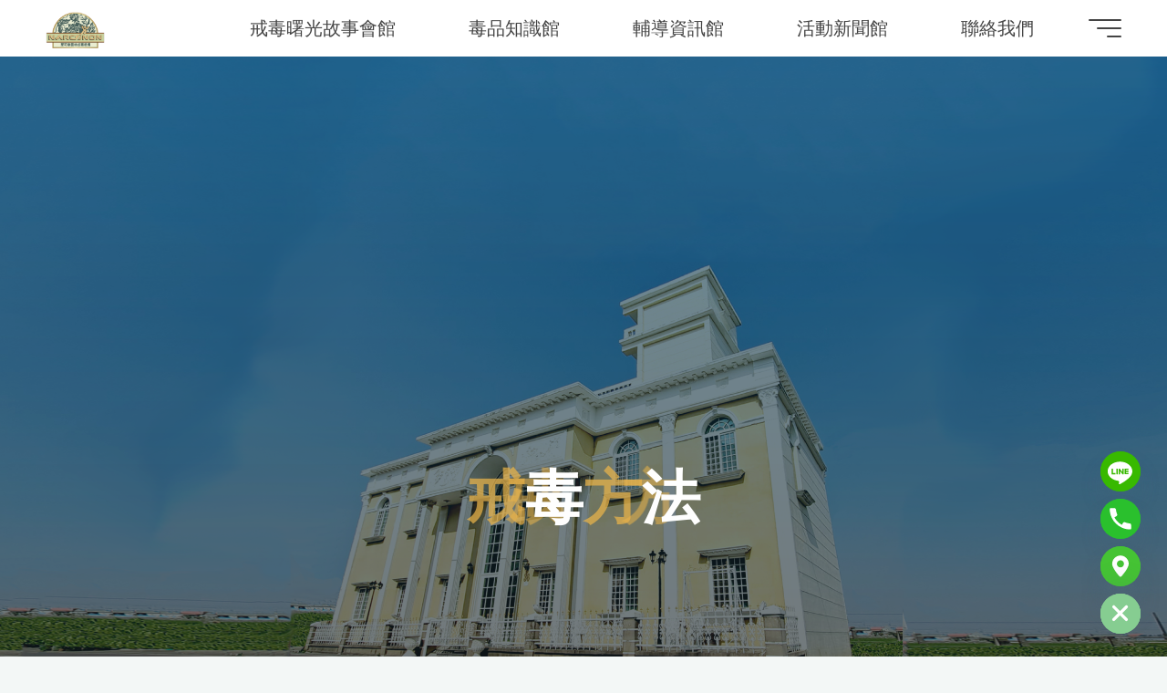

--- FILE ---
content_type: text/html; charset=UTF-8
request_url: https://drug-frees.com/tag/%E6%88%92%E6%AF%92%E6%96%B9%E6%B3%95/
body_size: 21077
content:
<!DOCTYPE html>
<html lang="zh-TW">
<head>
<meta name="viewport" content="width=device-width, user-scalable=yes, initial-scale=1.0">
<meta http-equiv="X-UA-Compatible" content="IE=edge" /><meta charset="UTF-8">
<link rel="profile" href="http://gmpg.org/xfn/11">
<meta name='robots' content='index, follow, max-image-preview:large, max-snippet:-1, max-video-preview:-1' />
<!-- Google Tag Manager for WordPress by gtm4wp.com -->
<script data-cfasync="false" data-pagespeed-no-defer>
var gtm4wp_datalayer_name = "dataLayer";
var dataLayer = dataLayer || [];
</script>
<!-- End Google Tag Manager for WordPress by gtm4wp.com -->
<!-- This site is optimized with the Yoast SEO plugin v26.5 - https://yoast.com/wordpress/plugins/seo/ -->
<title>戒毒方法 彙整 - 那可拿雲林戒毒機構</title>
<link rel="canonical" href="https://drug-frees.com/tag/戒毒方法/" />
<link rel="next" href="https://drug-frees.com/tag/%e6%88%92%e6%af%92%e6%96%b9%e6%b3%95/page/2/" />
<meta property="og:locale" content="zh_TW" />
<meta property="og:type" content="article" />
<meta property="og:title" content="戒毒方法 彙整 - 那可拿雲林戒毒機構" />
<meta property="og:url" content="https://drug-frees.com/tag/戒毒方法/" />
<meta property="og:site_name" content="那可拿雲林戒毒機構" />
<meta name="twitter:card" content="summary_large_image" />
<!-- / Yoast SEO plugin. -->
<link rel='dns-prefetch' href='//stats.wp.com' />
<link rel='dns-prefetch' href='//fonts.googleapis.com' />
<link rel='dns-prefetch' href='//widgets.wp.com' />
<link rel='dns-prefetch' href='//s0.wp.com' />
<link rel='dns-prefetch' href='//0.gravatar.com' />
<link rel='dns-prefetch' href='//1.gravatar.com' />
<link rel='dns-prefetch' href='//2.gravatar.com' />
<link rel='dns-prefetch' href='//jetpack.wordpress.com' />
<link rel='dns-prefetch' href='//public-api.wordpress.com' />
<link rel='preconnect' href='//i0.wp.com' />
<link rel='preconnect' href='//c0.wp.com' />
<link rel="alternate" type="application/rss+xml" title="訂閱《那可拿雲林戒毒機構》&raquo; 資訊提供" href="https://drug-frees.com/feed/" />
<link rel="alternate" type="application/rss+xml" title="訂閱《那可拿雲林戒毒機構》&raquo; 留言的資訊提供" href="https://drug-frees.com/comments/feed/" />
<link rel="alternate" type="application/rss+xml" title="訂閱《那可拿雲林戒毒機構》&raquo; 標籤〈戒毒方法〉的資訊提供" href="https://drug-frees.com/tag/%e6%88%92%e6%af%92%e6%96%b9%e6%b3%95/feed/" />
<style id='wp-img-auto-sizes-contain-inline-css'>
img:is([sizes=auto i],[sizes^="auto," i]){contain-intrinsic-size:3000px 1500px}
/*# sourceURL=wp-img-auto-sizes-contain-inline-css */
</style>
<style id='wp-emoji-styles-inline-css'>
img.wp-smiley, img.emoji {
display: inline !important;
border: none !important;
box-shadow: none !important;
height: 1em !important;
width: 1em !important;
margin: 0 0.07em !important;
vertical-align: -0.1em !important;
background: none !important;
padding: 0 !important;
}
/*# sourceURL=wp-emoji-styles-inline-css */
</style>
<link rel='stylesheet' id='wp-block-library-css' href='https://c0.wp.com/c/6.9/wp-includes/css/dist/block-library/style.min.css' media='all' />
<style id='classic-theme-styles-inline-css'>
/*! This file is auto-generated */
.wp-block-button__link{color:#fff;background-color:#32373c;border-radius:9999px;box-shadow:none;text-decoration:none;padding:calc(.667em + 2px) calc(1.333em + 2px);font-size:1.125em}.wp-block-file__button{background:#32373c;color:#fff;text-decoration:none}
/*# sourceURL=/wp-includes/css/classic-themes.min.css */
</style>
<link rel='stylesheet' id='mediaelement-css' href='https://c0.wp.com/c/6.9/wp-includes/js/mediaelement/mediaelementplayer-legacy.min.css' media='all' />
<link rel='stylesheet' id='wp-mediaelement-css' href='https://c0.wp.com/c/6.9/wp-includes/js/mediaelement/wp-mediaelement.min.css' media='all' />
<style id='jetpack-sharing-buttons-style-inline-css'>
.jetpack-sharing-buttons__services-list{display:flex;flex-direction:row;flex-wrap:wrap;gap:0;list-style-type:none;margin:5px;padding:0}.jetpack-sharing-buttons__services-list.has-small-icon-size{font-size:12px}.jetpack-sharing-buttons__services-list.has-normal-icon-size{font-size:16px}.jetpack-sharing-buttons__services-list.has-large-icon-size{font-size:24px}.jetpack-sharing-buttons__services-list.has-huge-icon-size{font-size:36px}@media print{.jetpack-sharing-buttons__services-list{display:none!important}}.editor-styles-wrapper .wp-block-jetpack-sharing-buttons{gap:0;padding-inline-start:0}ul.jetpack-sharing-buttons__services-list.has-background{padding:1.25em 2.375em}
/*# sourceURL=https://drug-frees.com/wp-content/plugins/jetpack/_inc/blocks/sharing-buttons/view.css */
</style>
<style id='global-styles-inline-css'>
:root{--wp--preset--aspect-ratio--square: 1;--wp--preset--aspect-ratio--4-3: 4/3;--wp--preset--aspect-ratio--3-4: 3/4;--wp--preset--aspect-ratio--3-2: 3/2;--wp--preset--aspect-ratio--2-3: 2/3;--wp--preset--aspect-ratio--16-9: 16/9;--wp--preset--aspect-ratio--9-16: 9/16;--wp--preset--color--black: #000000;--wp--preset--color--cyan-bluish-gray: #abb8c3;--wp--preset--color--white: #ffffff;--wp--preset--color--pale-pink: #f78da7;--wp--preset--color--vivid-red: #cf2e2e;--wp--preset--color--luminous-vivid-orange: #ff6900;--wp--preset--color--luminous-vivid-amber: #fcb900;--wp--preset--color--light-green-cyan: #7bdcb5;--wp--preset--color--vivid-green-cyan: #00d084;--wp--preset--color--pale-cyan-blue: #8ed1fc;--wp--preset--color--vivid-cyan-blue: #0693e3;--wp--preset--color--vivid-purple: #9b51e0;--wp--preset--color--accent-1: #E9B44C;--wp--preset--color--accent-2: #0f0101;--wp--preset--color--headings: #1e73be;--wp--preset--color--sitetext: #707070;--wp--preset--color--sitebg: #FFFFFF;--wp--preset--gradient--vivid-cyan-blue-to-vivid-purple: linear-gradient(135deg,rgb(6,147,227) 0%,rgb(155,81,224) 100%);--wp--preset--gradient--light-green-cyan-to-vivid-green-cyan: linear-gradient(135deg,rgb(122,220,180) 0%,rgb(0,208,130) 100%);--wp--preset--gradient--luminous-vivid-amber-to-luminous-vivid-orange: linear-gradient(135deg,rgb(252,185,0) 0%,rgb(255,105,0) 100%);--wp--preset--gradient--luminous-vivid-orange-to-vivid-red: linear-gradient(135deg,rgb(255,105,0) 0%,rgb(207,46,46) 100%);--wp--preset--gradient--very-light-gray-to-cyan-bluish-gray: linear-gradient(135deg,rgb(238,238,238) 0%,rgb(169,184,195) 100%);--wp--preset--gradient--cool-to-warm-spectrum: linear-gradient(135deg,rgb(74,234,220) 0%,rgb(151,120,209) 20%,rgb(207,42,186) 40%,rgb(238,44,130) 60%,rgb(251,105,98) 80%,rgb(254,248,76) 100%);--wp--preset--gradient--blush-light-purple: linear-gradient(135deg,rgb(255,206,236) 0%,rgb(152,150,240) 100%);--wp--preset--gradient--blush-bordeaux: linear-gradient(135deg,rgb(254,205,165) 0%,rgb(254,45,45) 50%,rgb(107,0,62) 100%);--wp--preset--gradient--luminous-dusk: linear-gradient(135deg,rgb(255,203,112) 0%,rgb(199,81,192) 50%,rgb(65,88,208) 100%);--wp--preset--gradient--pale-ocean: linear-gradient(135deg,rgb(255,245,203) 0%,rgb(182,227,212) 50%,rgb(51,167,181) 100%);--wp--preset--gradient--electric-grass: linear-gradient(135deg,rgb(202,248,128) 0%,rgb(113,206,126) 100%);--wp--preset--gradient--midnight: linear-gradient(135deg,rgb(2,3,129) 0%,rgb(40,116,252) 100%);--wp--preset--font-size--small: 12px;--wp--preset--font-size--medium: 20px;--wp--preset--font-size--large: 32px;--wp--preset--font-size--x-large: 42px;--wp--preset--font-size--normal: 20px;--wp--preset--font-size--larger: 51px;--wp--preset--spacing--20: 0.44rem;--wp--preset--spacing--30: 0.67rem;--wp--preset--spacing--40: 1rem;--wp--preset--spacing--50: 1.5rem;--wp--preset--spacing--60: 2.25rem;--wp--preset--spacing--70: 3.38rem;--wp--preset--spacing--80: 5.06rem;--wp--preset--shadow--natural: 6px 6px 9px rgba(0, 0, 0, 0.2);--wp--preset--shadow--deep: 12px 12px 50px rgba(0, 0, 0, 0.4);--wp--preset--shadow--sharp: 6px 6px 0px rgba(0, 0, 0, 0.2);--wp--preset--shadow--outlined: 6px 6px 0px -3px rgb(255, 255, 255), 6px 6px rgb(0, 0, 0);--wp--preset--shadow--crisp: 6px 6px 0px rgb(0, 0, 0);}:where(.is-layout-flex){gap: 0.5em;}:where(.is-layout-grid){gap: 0.5em;}body .is-layout-flex{display: flex;}.is-layout-flex{flex-wrap: wrap;align-items: center;}.is-layout-flex > :is(*, div){margin: 0;}body .is-layout-grid{display: grid;}.is-layout-grid > :is(*, div){margin: 0;}:where(.wp-block-columns.is-layout-flex){gap: 2em;}:where(.wp-block-columns.is-layout-grid){gap: 2em;}:where(.wp-block-post-template.is-layout-flex){gap: 1.25em;}:where(.wp-block-post-template.is-layout-grid){gap: 1.25em;}.has-black-color{color: var(--wp--preset--color--black) !important;}.has-cyan-bluish-gray-color{color: var(--wp--preset--color--cyan-bluish-gray) !important;}.has-white-color{color: var(--wp--preset--color--white) !important;}.has-pale-pink-color{color: var(--wp--preset--color--pale-pink) !important;}.has-vivid-red-color{color: var(--wp--preset--color--vivid-red) !important;}.has-luminous-vivid-orange-color{color: var(--wp--preset--color--luminous-vivid-orange) !important;}.has-luminous-vivid-amber-color{color: var(--wp--preset--color--luminous-vivid-amber) !important;}.has-light-green-cyan-color{color: var(--wp--preset--color--light-green-cyan) !important;}.has-vivid-green-cyan-color{color: var(--wp--preset--color--vivid-green-cyan) !important;}.has-pale-cyan-blue-color{color: var(--wp--preset--color--pale-cyan-blue) !important;}.has-vivid-cyan-blue-color{color: var(--wp--preset--color--vivid-cyan-blue) !important;}.has-vivid-purple-color{color: var(--wp--preset--color--vivid-purple) !important;}.has-black-background-color{background-color: var(--wp--preset--color--black) !important;}.has-cyan-bluish-gray-background-color{background-color: var(--wp--preset--color--cyan-bluish-gray) !important;}.has-white-background-color{background-color: var(--wp--preset--color--white) !important;}.has-pale-pink-background-color{background-color: var(--wp--preset--color--pale-pink) !important;}.has-vivid-red-background-color{background-color: var(--wp--preset--color--vivid-red) !important;}.has-luminous-vivid-orange-background-color{background-color: var(--wp--preset--color--luminous-vivid-orange) !important;}.has-luminous-vivid-amber-background-color{background-color: var(--wp--preset--color--luminous-vivid-amber) !important;}.has-light-green-cyan-background-color{background-color: var(--wp--preset--color--light-green-cyan) !important;}.has-vivid-green-cyan-background-color{background-color: var(--wp--preset--color--vivid-green-cyan) !important;}.has-pale-cyan-blue-background-color{background-color: var(--wp--preset--color--pale-cyan-blue) !important;}.has-vivid-cyan-blue-background-color{background-color: var(--wp--preset--color--vivid-cyan-blue) !important;}.has-vivid-purple-background-color{background-color: var(--wp--preset--color--vivid-purple) !important;}.has-black-border-color{border-color: var(--wp--preset--color--black) !important;}.has-cyan-bluish-gray-border-color{border-color: var(--wp--preset--color--cyan-bluish-gray) !important;}.has-white-border-color{border-color: var(--wp--preset--color--white) !important;}.has-pale-pink-border-color{border-color: var(--wp--preset--color--pale-pink) !important;}.has-vivid-red-border-color{border-color: var(--wp--preset--color--vivid-red) !important;}.has-luminous-vivid-orange-border-color{border-color: var(--wp--preset--color--luminous-vivid-orange) !important;}.has-luminous-vivid-amber-border-color{border-color: var(--wp--preset--color--luminous-vivid-amber) !important;}.has-light-green-cyan-border-color{border-color: var(--wp--preset--color--light-green-cyan) !important;}.has-vivid-green-cyan-border-color{border-color: var(--wp--preset--color--vivid-green-cyan) !important;}.has-pale-cyan-blue-border-color{border-color: var(--wp--preset--color--pale-cyan-blue) !important;}.has-vivid-cyan-blue-border-color{border-color: var(--wp--preset--color--vivid-cyan-blue) !important;}.has-vivid-purple-border-color{border-color: var(--wp--preset--color--vivid-purple) !important;}.has-vivid-cyan-blue-to-vivid-purple-gradient-background{background: var(--wp--preset--gradient--vivid-cyan-blue-to-vivid-purple) !important;}.has-light-green-cyan-to-vivid-green-cyan-gradient-background{background: var(--wp--preset--gradient--light-green-cyan-to-vivid-green-cyan) !important;}.has-luminous-vivid-amber-to-luminous-vivid-orange-gradient-background{background: var(--wp--preset--gradient--luminous-vivid-amber-to-luminous-vivid-orange) !important;}.has-luminous-vivid-orange-to-vivid-red-gradient-background{background: var(--wp--preset--gradient--luminous-vivid-orange-to-vivid-red) !important;}.has-very-light-gray-to-cyan-bluish-gray-gradient-background{background: var(--wp--preset--gradient--very-light-gray-to-cyan-bluish-gray) !important;}.has-cool-to-warm-spectrum-gradient-background{background: var(--wp--preset--gradient--cool-to-warm-spectrum) !important;}.has-blush-light-purple-gradient-background{background: var(--wp--preset--gradient--blush-light-purple) !important;}.has-blush-bordeaux-gradient-background{background: var(--wp--preset--gradient--blush-bordeaux) !important;}.has-luminous-dusk-gradient-background{background: var(--wp--preset--gradient--luminous-dusk) !important;}.has-pale-ocean-gradient-background{background: var(--wp--preset--gradient--pale-ocean) !important;}.has-electric-grass-gradient-background{background: var(--wp--preset--gradient--electric-grass) !important;}.has-midnight-gradient-background{background: var(--wp--preset--gradient--midnight) !important;}.has-small-font-size{font-size: var(--wp--preset--font-size--small) !important;}.has-medium-font-size{font-size: var(--wp--preset--font-size--medium) !important;}.has-large-font-size{font-size: var(--wp--preset--font-size--large) !important;}.has-x-large-font-size{font-size: var(--wp--preset--font-size--x-large) !important;}
:where(.wp-block-post-template.is-layout-flex){gap: 1.25em;}:where(.wp-block-post-template.is-layout-grid){gap: 1.25em;}
:where(.wp-block-term-template.is-layout-flex){gap: 1.25em;}:where(.wp-block-term-template.is-layout-grid){gap: 1.25em;}
:where(.wp-block-columns.is-layout-flex){gap: 2em;}:where(.wp-block-columns.is-layout-grid){gap: 2em;}
:root :where(.wp-block-pullquote){font-size: 1.5em;line-height: 1.6;}
/*# sourceURL=global-styles-inline-css */
</style>
<!-- <link rel='stylesheet' id='bravada-themefonts-css' href='https://drug-frees.com/wp-content/themes/bravada/resources/fonts/fontfaces.css?ver=1.1.4' media='all' /> -->
<link rel="stylesheet" type="text/css" href="//drug-frees.com/wp-content/cache/wpfc-minified/1qkmxrc8/vwjw.css" media="all"/>
<link rel='stylesheet' id='bravada-googlefonts-css' href='//fonts.googleapis.com/css?family=Muli%3A%7CPlayfair+Display%3A%7CMuli%3A100%2C200%2C300%2C400%2C500%2C600%2C700%2C800%2C900%7CPlayfair+Display%3A700&#038;ver=1.1.4' media='all' />
<!-- <link rel='stylesheet' id='bravada-main-css' href='https://drug-frees.com/wp-content/themes/bravada/style.css?ver=1.1.4' media='all' /> -->
<link rel="stylesheet" type="text/css" href="//drug-frees.com/wp-content/cache/wpfc-minified/edpgjitp/vwjw.css" media="all"/>
<style id='bravada-main-inline-css'>
body:not(.bravada-landing-page) #container, #colophon-inside, .footer-inside, #breadcrumbs-container-inside { margin: 0 auto; max-width: 960px; } body:not(.bravada-landing-page) #container { max-width: calc( 960px - 4em ); } #primary { width: 200px; } #secondary { width: 200px; } #container.one-column .main { width: 100%; } #container.two-columns-right #secondary { float: right; } #container.two-columns-right .main, .two-columns-right #breadcrumbs { width: calc( 100% - 200px ); float: left; } #container.two-columns-left #primary { float: left; } #container.two-columns-left .main, .two-columns-left #breadcrumbs { width: calc( 100% - 200px ); float: right; } #container.three-columns-right #primary, #container.three-columns-left #primary, #container.three-columns-sided #primary { float: left; } #container.three-columns-right #secondary, #container.three-columns-left #secondary, #container.three-columns-sided #secondary { float: left; } #container.three-columns-right #primary, #container.three-columns-left #secondary { margin-left: 0%; margin-right: 0%; } #container.three-columns-right .main, .three-columns-right #breadcrumbs { width: calc( 100% - 400px ); float: left; } #container.three-columns-left .main, .three-columns-left #breadcrumbs { width: calc( 100% - 400px ); float: right; } #container.three-columns-sided #secondary { float: right; } #container.three-columns-sided .main, .three-columns-sided #breadcrumbs { width: calc( 100% - 400px ); float: right; } .three-columns-sided #breadcrumbs { margin: 0 calc( 0% + 200px ) 0 -1920px; } #site-text { clip: rect(1px, 1px, 1px, 1px); height: 1px; overflow: hidden; position: absolute !important; width: 1px; word-wrap: normal !important; } html { font-family: Muli; font-size: 20px; font-weight: 500; line-height: 2; ; } #site-title { font-family: Playfair Display; font-size: 1.3em; font-weight: 700; } #site-text { ; } nav#mobile-menu #mobile-nav a { font-family: Playfair Display; font-size: 2.5em; font-weight: 700; font-size: clamp(1.3rem, 5vw, 2.5em); ; } nav#mobile-menu #mobile-nav ul.sub-menu a { font-size: clamp(1.1rem, 4vw, 2em); } nav#mobile-menu input[type=search] { font-family: Playfair Display; } .widget-title, #comments-title, #reply-title, .related-posts .related-main-title, .main .author-info .page-title { font-family: Playfair Display; font-size: 1.2em; font-weight: 700; line-height: 2; margin-bottom: 0.5em; ; } .widget-title::after, #comments-title::after, #reply-title::after, .related-posts .related-main-title::after { margin-bottom: 0.5em; } .widget-container { font-family: Muli; font-size: 1em; font-weight: 400; } .widget-container ul li { line-height: 1.8; ; } .entry-title, .main .page-title { font-family: Playfair Display; font-size: 1.7em; font-weight: 700; ; } body:not(.single) .entry-meta > span { font-family: Muli; font-size: 1em; font-weight: 300; ; } /* single post titles/metas */ #header-page-title .entry-title, .singular-title, .lp-staticslider .staticslider-caption-title, .seriousslider-theme .seriousslider-caption-title { font-family: Playfair Display; font-size: 5em; font-weight: 700; font-size: clamp(2.5em, 5vw, 5em ); line-height: 1.3; ; } .single .entry-meta > span { font-family: Muli; font-size: 1.1em; font-weight: 300; ; } h1 { font-size: 2.33em; } h2 { font-size: 2.06em; } h3 { font-size: 1.79em; } h4 { font-size: 1.52em; } h5 { font-size: 1.25em; } h6 { font-size: 0.98em; } h1, h2, h3, h4 { font-family: Playfair Display; font-weight: 700; ; } .entry-content h1, .entry-summary h1, .entry-content h2, .entry-summary h2, .entry-content h3, .entry-summary h3, .entry-content h4, .entry-summary h4, .entry-content h5, .entry-summary h5, .entry-content h6, .entry-summary h6 { line-height: 1.2; margin-bottom: 0.5em; } .lp-section-header .lp-section-desc, .lp-box-title, .lp-tt-title, #nav-fixed a + a, #nav-below span, .lp-blocks.lp-blocks1 .lp-block .lp-block-readmore { font-family: Playfair Display; } .lp-section-header .lp-section-title { font-family: Muli; } blockquote cite { font-family: Muli; } :root { --bravada-accent-1: #E9B44C; --bravada-accent-2: #0f0101; } .bravada-accent-1 { color: #E9B44C; } .bravada-accent-2 { color: #0f0101; } .bravada-accent-1-bg { background-color: #E9B44C; } .bravada-accent-2-bg { background-color: #0f0101; } body { color: #707070; background-color: #F3F7F6; } .lp-staticslider .staticslider-caption-text a { color: #FFFFFF; } #site-header-main, .menu-search-animated .searchform input[type="search"], #access .menu-search-animated .searchform, .site-header-bottom-fixed, .bravada-over-menu .site-header-bottom.header-fixed .site-header-bottom-fixed { background-color: #FFFFFF; } .bravada-over-menu .site-header-bottom-fixed { background: transparent; } .bravada-over-menu .header-fixed.site-header-bottom #site-title a, .bravada-over-menu .header-fixed.site-header-bottom #site-description { color: #E9B44C; } .bravada-over-menu #site-title a, .bravada-over-menu #site-description, .bravada-over-menu #access > div > ul > li, .bravada-over-menu #access > div > ul > li > a, .bravada-over-menu .site-header-bottom:not(.header-fixed) #nav-toggle, #breadcrumbs-container span, #breadcrumbs-container a, #breadcrumbs-container i { color: #FFFFFF; } #bmobile #site-title a { color: #E9B44C; } #site-title a::before { background: #E9B44C; } body:not(.bravada-over-menu) .site-header-bottom #site-title a::before, .bravada-over-menu .header-fixed.site-header-bottom #site-title a::before { background: #0f0101; } body:not(.bravada-over-menu) .site-header-bottom #site-title a:hover { color: #E9B44C; } #site-title a:hover::before { background: #0f0101; } #access > div > ul > li, #access > div > ul > li > a, .bravada-over-menu .header-fixed.site-header-bottom #access > div > ul > li:not([class*='current']), .bravada-over-menu .header-fixed.site-header-bottom #access > div > ul > li:not([class*='current']) > a { color: #444444; } .hamburger span { background-color: #444444; } #mobile-menu, nav#mobile-menu #mobile-nav a { color: #FFFFFF; } nav#mobile-menu #mobile-nav > li.current_page_item > a, nav#mobile-menu #mobile-nav > li.current-menu-item > a, nav#mobile-menu #mobile-nav > li.current_page_ancestor > a, nav#mobile-menu #mobile-nav > li.current-menu-ancestor > a, nav#mobile-menu #mobile-nav a:hover { color: #E9B44C; } nav#mobile-menu { color: #FFFFFF; background-color: #066664; } #mobile-nav .searchform input[type="search"] { border-color: #FFFFFF; } .burgermenu-active.bravada-over-menu .site-header-bottom.header-fixed .site-header-bottom-fixed { background-color: transparent; } .burgermenu-active.bravada-over-menu .site-header-bottom .hamburger span { background-color: #FFFFFF; } .bravada-over-menu:not(.burgermenu-active) .site-header-bottom:not(.header-fixed) .hamburger span { background-color: #FFFFFF; } .bravada-over-menu .header-fixed.site-header-bottom .side-section-element.widget_cryout_socials a:hover::before, .side-section-element.widget_cryout_socials a:hover::before { color: #FFFFFF; } #access ul.sub-menu li a, #access ul.children li a, .topmenu ul li a { color: #FFFFFF; } #access ul.sub-menu li a, #access ul.children li a { background-color: #066664; } #access ul.sub-menu li a:hover, #access ul.children li a:hover { color: #E9B44C; } #access > div > ul > li.current_page_item > a, #access > div > ul > li.current-menu-item > a, #access > div > ul > li.current_page_ancestor > a, #access > div > ul > li.current-menu-ancestor > a, .bravada-over-menu .header-fixed.site-header-bottom #access > div > ul > li > a { color: #e9b44c; } #access ul.children > li.current_page_item > a, #access ul.sub-menu > li.current-menu-item > a, #access ul.children > li.current_page_ancestor > a, #access ul.sub-menu > li.current-menu-ancestor > a { opacity: 0.95; } #access > div > ul ul > li a:not(:only-child)::after { border-left-color: #066664; } #access > div > ul > li > ul::before { border-bottom-color: #066664; } #access ul li.special1 > a { background-color: #f0f0f0; } #access ul li.special2 > a { background-color: #444444; color: #FFFFFF; } #access ul li.accent1 > a { background-color: #E9B44C; color: #FFFFFF; } #access ul li.accent2 > a { background-color: #0f0101; color: #FFFFFF; } #access ul li.accent1 > a:hover, #access ul li.accent2 > a:hover { color: #FFFFFF; } #access > div > ul > li.accent1 > a > span::before, #access > div > ul > li.accent2 > a > span::before { background-color: #FFFFFF; } article.hentry, body:not(.blog):not(.page-template-template-blog):not(.archive):not(.search) #container:not(.bravada-landing-page) .main, body.bravada-boxed-layout:not(.bravada-landing-page) #container { background-color: #FFFFFF; } .pagination span { color: #0f0101; } .pagination a:hover { background-color: #E9B44C; color: #FFFFFF; } #header-overlay, .lp-staticslider::after, .seriousslider-theme .item::after { background-color: #08415c; background: -webkit-linear-gradient( 90deg, #08415c 0%, #1c110a 100%); background: linear-gradient( 180deg, #08415c 0%, #1c110a 100%); opacity: 0.6; pointer-events: none; } #header-page-title #header-page-title-inside, #header-page-title .entry-title, #header-page-title .entry-meta span, #header-page-title .entry-meta a, #header-page-title .entry-meta time, #header-page-title .entry-meta .icon-metas::before, #header-page-title .byline, #header-page-title #breadcrumbs-nav, .lp-staticslider .staticslider-caption-inside, .seriousslider-theme .seriousslider-caption-inside { color: #FFFFFF; } #secondary .widget-container { background-color: #ffffff; border-color: #eeeeee; padding: 1.5em 2.5em; } @media (max-width: 1024px) { .cryout #container #secondary .widget-container { padding: 1em; } } #colophon, #footer { background-color: #1e3231; color: #DBDBDB; } .post-thumbnail-container .featured-image-overlay::before { background-color: #E9B44C; background: -webkit-gradient(linear, left top, left bottom, from(#E9B44C), to(#0f0101)); background: linear-gradient(to bottom, #E9B44C, #0f0101); } .post-thumbnail-container .featured-image-overlay::after { background-color: #E9B44C; background: -webkit-gradient(linear, left top, left bottom, from(#E9B44C), to(#0f0101)); background: linear-gradient(to bottom, #0f0101, #E9B44C); } .main #content-masonry .post-thumbnail-container:hover + .entry-after-image .entry-title a { color: #E9B44C; } @media (max-width: 720px) { .bravada-magazine-one .main #content-masonry .post-thumbnail-container + .entry-after-image { background-color: #FFFFFF; } } .entry-title a:active, .entry-title a:hover { color: #E9B44C; } span.entry-format { color: #E9B44C; } .main #content-masonry .format-link .entry-content a { background-color: #E9B44C; color: #FFFFFF; } .main #content-masonry .format-link::after { color: #FFFFFF; } .cryout article.hentry.format-image, .cryout article.hentry.format-audio, .cryout article.hentry.format-video { background-color: #ffffff; } .format-aside, .format-quote { border-color: #eeeeee; } .single .author-info { border-color: #eeeeee; } .entry-content h5, .entry-content h6, .lp-text-content h5, .lp-text-content h6 { color: #0f0101; } .entry-content blockquote::before, .entry-content blockquote::after { color: rgba(112,112,112,0.2); } .entry-content h1, .entry-content h2, .entry-content h3, .entry-content h4, .lp-text-content h1, .lp-text-content h2, .lp-text-content h3, .lp-text-content h4 { color: #1e73be; } .entry-title, .page-title { color: #162521; } a { color: #E9B44C; } a:hover, .widget-area a, .entry-meta span a:hover, .comments-link a { color: #0f0101; } .comments-link a:hover, .widget-area a:hover { color: #E9B44C; } .socials a::before, .socials a:hover::before { color: #E9B44C; } .socials a::after, .socials a:hover::after { color: #0f0101; } .bravada-normalizedtags #content .tagcloud a { color: #FFFFFF; background-color: #E9B44C; } .bravada-normalizedtags #content .tagcloud a:hover { background-color: #0f0101; } #nav-fixed i { background-color: #dbdbdb; } #nav-fixed .nav-next:hover i, #nav-fixed .nav-previous:hover i { background-color: #0f0101; } #nav-fixed a:hover + a, #nav-fixed a + a:hover { background-color: rgba(15,1,1,1); } #nav-fixed i, #nav-fixed span { color: #FFFFFF; } button#toTop i::before { color: #E9B44C; } button#toTop i::after { color: #0f0101; } .entry-meta .icon-metas:before { color: #b5b5b5; } #site-title span a::before { width: calc(100% - 1.2em); } .bravada-caption-one .main .wp-caption .wp-caption-text { border-bottom-color: #eeeeee; } .bravada-caption-two .main .wp-caption .wp-caption-text { background-color: #f5f5f5; } .bravada-image-one .entry-content img[class*="align"], .bravada-image-one .entry-summary img[class*="align"], .bravada-image-two .entry-content img[class*='align'], .bravada-image-two .entry-summary img[class*='align'] { border-color: #eeeeee; } .bravada-image-five .entry-content img[class*='align'], .bravada-image-five .entry-summary img[class*='align'] { border-color: #E9B44C; } .entry-summary .excerpt-fade { background-image: linear-gradient(to left, #FFFFFF, transparent); } /* diffs */ span.edit-link a.post-edit-link, span.edit-link a.post-edit-link:hover, span.edit-link .icon-edit:before { color: #707070; } .searchform { border-color: #ebebeb; } .entry-meta span, .entry-meta a, .entry-utility span, .entry-utility a, .entry-meta time, #breadcrumbs-nav { color: #a7a7a7; } .main #content-masonry .post-thumbnail-container span.bl_categ, .main #content-masonry .post-thumbnail-container .comments-link { background-color: #FFFFFF; } .footermenu ul li span.sep { color: #E9B44C; } .entry-meta a::after, .entry-utility a::after { background: #0f0101; } #header-page-title .category-metas a { color: #E9B44C; } .entry-meta .author:hover .avatar { border-color: #E9B44C; } .animated-title span.cry-single.animated-letter, .animated-title span.cry-double.animated-letter { color: #E9B44C; } span.entry-sticky { color: #0f0101; } #commentform { } code, #nav-below .nav-previous a::before, #nav-below .nav-next a::before { background-color: #eeeeee; } #nav-below .nav-previous::after, #nav-below .nav-next::after { background-color: #E9B44C; } pre, .comment-author { border-color: #eeeeee; } .commentlist .comment-area, .commentlist .pingback { border-color: #f3f3f3; } .commentlist img.avatar { background-color: #FFFFFF; } .comment-meta a { color: #bfbfbf; } .commentlist .reply a, .commentlist .author-name, .commentlist .author-name a { background-color: #E9B44C; color: #FFFFFF; } .commentlist .reply a:hover { background-color: #0f0101; } select, input[type], textarea { color: #707070; background-color: #f5f5f5; } .sidey select { background-color: #FFFFFF; } .searchform .searchsubmit { background: #E9B44C; } .searchform:hover .searchsubmit { background: #0f0101; } .searchform input[type="search"], .searchform input[type="search"]:hover, .searchform input[type="search"]:focus { background-color: #FFFFFF; } input[type]:hover, textarea:hover, select:hover, input[type]:focus, textarea:focus, select:focus { border-color: #dcdcdc; } button, input[type="button"], input[type="submit"], input[type="reset"] { background-color: #E9B44C; color: #FFFFFF; } button:hover, input[type="button"]:hover, input[type="submit"]:hover, input[type="reset"]:hover { background-color: #0f0101; } .comment-form-author input, .comment-form-email input, .comment-form-url input, .comment-form-comment textarea { background-color: #f0f0f0; } .comment-form-author input:hover, .comment-form-email input:hover, .comment-form-url input:hover, .comment-form-comment textarea:hover, .comment-form-author input:focus, .comment-form-email input:focus, .comment-form-url input:focus, .comment-form-comment textarea:focus { background-color: #E9B44C; color: #FFFFFF; } .comment-form-author, .comment-form-email { border-color: #FFFFFF; } hr { background-color: #f0f0f0; } .cryout-preloader-inside .bounce1 { background-color: #E9B44C; } .cryout-preloader-inside .bounce2 { background-color: #0f0101; } .page-header.pad-container { background-color: #FFFFFF; } /* gutenberg */ .wp-block-image.alignwide { margin-left: calc( ( 0% + 4em ) * -1 ); margin-right: calc( ( 0% + 4em ) * -1 ); } .wp-block-image.alignwide img { width: calc( 100% + 8em ); max-width: calc( 100% + 8em ); } .has-accent-1-color, .has-accent-1-color:hover { color: #E9B44C; } .has-accent-2-color, .has-accent-2-color:hover { color: #0f0101; } .has-headings-color, .has-headings-color:hover { color: #1e73be; } .has-sitetext-color, .has-sitetext-color:hover { color: #707070; } .has-sitebg-color, .has-sitebg-color:hover { color: #FFFFFF; } .has-accent-1-background-color { background-color: #E9B44C; } .has-accent-2-background-color { background-color: #0f0101; } .has-headings-background-color { background-color: #1e73be; } .has-sitetext-background-color { background-color: #707070; } .has-sitebg-background-color { background-color: #FFFFFF; } .has-small-font-size { font-size: 16px; } .has-regular-font-size { font-size: 20px; } .has-large-font-size { font-size: 24px; } .has-larger-font-size { font-size: 28px; } .has-huge-font-size { font-size: 28px; } /* woocommerce */ .woocommerce-thumbnail-container .woocommerce-buttons-container a, .woocommerce-page #respond input#submit.alt, .woocommerce a.button.alt, .woocommerce-page button.button.alt, .woocommerce input.button.alt, .woocommerce #respond input#submit, .woocommerce a.button, .woocommerce button.button, .woocommerce input.button { } .woocommerce ul.products li.product .woocommerce-loop-category__title, .woocommerce ul.products li.product .woocommerce-loop-product__title, .woocommerce ul.products li.product h3, .woocommerce div.product .product_title, .woocommerce .woocommerce-tabs h2 { font-family: Muli; } .woocommerce ul.products li.product .woocommerce-loop-category__title, .woocommerce ul.products li.product .woocommerce-loop-product__title, .woocommerce ul.products li.product h3, .woocommerce .star-rating { color: #0f0101; } .woocommerce #respond input#submit, .woocommerce a.button, .woocommerce button.button, .woocommerce input.button { background-color: #E9B44C; color: #FFFFFF; line-height: 2; } .woocommerce #respond input#submit:hover, .woocommerce a.button:hover, .woocommerce button.button:hover, .woocommerce input.button:hover { background-color: #0f0101; color: #FFFFFF; } .woocommerce-page #respond input#submit.alt, .woocommerce a.button.alt, .woocommerce-page button.button.alt, .woocommerce input.button.alt { color: #E9B44C; line-height: 2; } .woocommerce-page #respond input#submit.alt::after, .woocommerce a.button.alt::after, .woocommerce-page button.button.alt::after, .woocommerce input.button.alt::after { content: ""; position: absolute; left: 0; top: 0; width: 100%; height: 100%; outline: 2px solid; -webkit-transition: .3s ease all; transition: .3s ease all; } .woocommerce-page #respond input#submit.alt:hover::after, .woocommerce a.button.alt:hover::after, .woocommerce-page button.button.alt:hover::after, .woocommerce input.button.alt:hover::after { opacity: 0; -webkit-transform: scale(1.2, 1.4); transform: scale(1.2, 1.4); } .woocommerce-page #respond input#submit.alt:hover, .woocommerce a.button.alt:hover, .woocommerce-page button.button.alt:hover, .woocommerce input.button.alt:hover { color: #0f0101; } .woocommerce div.product .woocommerce-tabs ul.tabs li.active { border-bottom-color: #FFFFFF; } .woocommerce #respond input#submit.alt.disabled, .woocommerce #respond input#submit.alt.disabled:hover, .woocommerce #respond input#submit.alt:disabled, .woocommerce #respond input#submit.alt:disabled:hover, .woocommerce #respond input#submit.alt[disabled]:disabled, .woocommerce #respond input#submit.alt[disabled]:disabled:hover, .woocommerce a.button.alt.disabled, .woocommerce a.button.alt.disabled:hover, .woocommerce a.button.alt:disabled, .woocommerce a.button.alt:disabled:hover, .woocommerce a.button.alt[disabled]:disabled, .woocommerce a.button.alt[disabled]:disabled:hover, .woocommerce button.button.alt.disabled, .woocommerce button.button.alt.disabled:hover, .woocommerce button.button.alt:disabled, .woocommerce button.button.alt:disabled:hover, .woocommerce button.button.alt[disabled]:disabled, .woocommerce button.button.alt[disabled]:disabled:hover, .woocommerce input.button.alt.disabled, .woocommerce input.button.alt.disabled:hover, .woocommerce input.button.alt:disabled, .woocommerce input.button.alt:disabled:hover, .woocommerce input.button.alt[disabled]:disabled, .woocommerce input.button.alt[disabled]:disabled:hover { background-color: #0f0101; color: #fff; } .woocommerce div.product .product_title, .woocommerce ul.products li.product .price, .woocommerce div.product p.price, .woocommerce div.product span.price { color: #0f0101} .woocommerce .quantity .qty { background-color: #eeeeee; } .woocommerce-checkout #payment { background: #f5f5f5; } .woocommerce .widget_price_filter .ui-slider .ui-slider-handle { background: #0f0101; } .woocommerce div.product .products > h2, .woocommerce .cart-collaterals h2 { font-family: Playfair Display; font-size: 1.2em; font-weight: 700; line-height: 2; ; } .woocommerce div.product .products > h2::after, .woocommerce .cart-collaterals h2::after { background-color: #E9B44C ; } .main .entry-content, .main .entry-summary { text-align: inherit; } .main p, .main ul, .main ol, .main dd, .main pre, .main hr { margin-bottom: 1.6em; } .main .entry-content p { text-indent: 0em; } .main a.post-featured-image { background-position: center center; } #header-widget-area { width: 25%; right: 10px; } .bravada-striped-table .main thead th, .bravada-bordered-table .main thead th, .bravada-striped-table .main td, .bravada-striped-table .main th, .bravada-bordered-table .main th, .bravada-bordered-table .main td { border-color: #e9e9e9; } .bravada-clean-table .main th, .bravada-striped-table .main tr:nth-child(even) td, .bravada-striped-table .main tr:nth-child(even) th { background-color: #f8f8f8; } .bravada-cropped-featured .main .post-thumbnail-container { height: 270px; } .bravada-responsive-featured .main .post-thumbnail-container { max-height: 270px; height: auto; } article.hentry .article-inner, #content-masonry article.hentry .article-inner { padding: 0%; } .site-header-bottom { height:62px; } .site-header-bottom .site-header-inside { height:62px; } .menu-search-animated, .menu-burger, #sheader-container, .identity, #nav-toggle { height: 62px; line-height: 62px; } #access div > ul > li > a, #access ul li[class*="icon"]::before { line-height:62px; } nav#mobile-menu { padding-top: 72px; } body.admin-bar nav#mobile-menu { padding-top: 104px; } #branding { height: 62px; } .bravada-responsive-headerimage #masthead #header-image-main-inside { max-height: 990px; } .bravada-cropped-headerimage #masthead #header-image-main-inside { height: 990px; } #site-description { display: block; } .bravada-landing-page .lp-blocks-inside, .bravada-landing-page .lp-boxes-inside, .bravada-landing-page .lp-text-inside, .bravada-landing-page .lp-posts-inside, .bravada-landing-page .lp-page-inside, .bravada-landing-page .lp-section-header, .bravada-landing-page .content-widget { max-width: 960px; } @media (min-width: 960px) { .bravada-landing-page .lp-blocks.lp-blocks1 .lp-blocks-inside { max-width: calc(960px - 5em); background-color: #FFFFFF; } } #header-page-title #header-page-title-inside, .lp-staticslider .staticslider-caption, .seriousslider.seriousslider-theme .seriousslider-caption { max-width: 960px; max-width: 85%; padding-top: 72px; } @media (max-width: 1024px) { #header-page-title #header-page-title-inside, .lp-staticslider .staticslider-caption, .seriousslider.seriousslider-theme .seriousslider-caption { max-width: 100%; } } .bravada-landing-page .content-widget { margin: 0 auto; } a.staticslider-button, .seriousslider-theme .seriousslider-caption-buttons a { background-color: #E9B44C; } a.staticslider-button:hover, .seriousslider-theme .seriousslider-caption-buttons a:hover { background-color: #0f0101; } .bravada-landing-page #header-image-main-inside { display: block; } .widget-title, #comments-title, #reply-title, .related-posts .related-main-title, .main .page-title, #nav-below em, .lp-text .lp-text-title, .lp-boxes-animated .lp-box-title { background-image: linear-gradient(to bottom, rgba(233,180,76,0.4) 0%, rgba(233,180,76,0.4) 100%); } .lp-slider { background-color: #F9F7F5; } .lp-blocks { background-color: #F9F7F5; } .lp-boxes { background-color: #F8F8F8; } .lp-boxes .lp-boxes-inside::before { background-color: #E9B44C ; } .lp-boxes ~ .lp-boxes .lp-boxes-inside::before { background-color: #0f0101 ; } .lp-boxes ~ .lp-boxes ~ .lp-boxes .lp-boxes-inside::before { background-color: #E9B44C ; } .lp-text { background-color: #EEEBE9; } #lp-posts, #lp-page { background-color: #F3F7F6; } .lp-block { background-color: #FFFFFF; } .lp-block i[class^="blicon"]::before { color: #0f0101; } .lp-block .lp-block-title, .lp-text .lp-text-title { color: #1e73be; } .lp-block .lp-block-title::after { background-color: #E9B44C; } .lp-blocks1 .lp-block i[class^="blicon"] +i[class^="blicon"]::before { color: #0f0101; } .lp-block-readmore { color: #c0c0c0; } .lp-block-readmore:hover { color: #E9B44C; } .lp-text-title { color: #0f0101; } .lp-text-inside .lp-text-background { background-color: #FFFFFF; } .lp-boxes .lp-box { background-color: #FFFFFF; } .lp-boxes-animated .box-overlay { background-color: #0f0101; } .lp-boxes-animated .lp-box-readmore { color: #E9B44C; } .lp-boxes-static .box-overlay { background-color: #E9B44C; } .lp-box-title { color: #1e73be; } .lp-box-title:hover { color: #E9B44C; } .lp-boxes-1 .lp-box .lp-box-image { height: 250px; } #cryout_ajax_more_trigger, .lp-port-readmore { color: #0f0101; } .lpbox-rnd1 { background-color: #c1c1c1; } .lpbox-rnd2 { background-color: #bcbcbc; } .lpbox-rnd3 { background-color: #b7b7b7; } .lpbox-rnd4 { background-color: #b2b2b2; } .lpbox-rnd5 { background-color: #adadad; } .lpbox-rnd6 { background-color: #a8a8a8; } .lpbox-rnd7 { background-color: #a3a3a3; } .lpbox-rnd8 { background-color: #9e9e9e; } 
/*# sourceURL=bravada-main-inline-css */
</style>
<link rel='stylesheet' id='jetpack_likes-css' href='https://c0.wp.com/p/jetpack/15.3.1/modules/likes/style.css' media='all' />
<!-- <link rel='stylesheet' id='elementor-icons-css' href='https://drug-frees.com/wp-content/plugins/elementor/assets/lib/eicons/css/elementor-icons.min.css?ver=5.44.0' media='all' /> -->
<!-- <link rel='stylesheet' id='elementor-frontend-css' href='https://drug-frees.com/wp-content/uploads/elementor/css/custom-frontend.min.css?ver=1765095896' media='all' /> -->
<link rel="stylesheet" type="text/css" href="//drug-frees.com/wp-content/cache/wpfc-minified/d6s66rng/vwjw.css" media="all"/>
<link rel='stylesheet' id='elementor-post-4-css' href='https://drug-frees.com/wp-content/uploads/elementor/css/post-4.css?ver=1765095896' media='all' />
<!-- <link rel='stylesheet' id='chaty-front-css-css' href='https://drug-frees.com/wp-content/plugins/chaty/css/chaty-front.min.css?ver=3.5.01721609453' media='all' /> -->
<!-- <link rel='stylesheet' id='elementor-gf-local-roboto-css' href='https://drug-frees.com/wp-content/uploads/elementor/google-fonts/css/roboto.css?ver=1745807724' media='all' /> -->
<!-- <link rel='stylesheet' id='elementor-gf-local-robotoslab-css' href='https://drug-frees.com/wp-content/uploads/elementor/google-fonts/css/robotoslab.css?ver=1745807726' media='all' /> -->
<link rel="stylesheet" type="text/css" href="//drug-frees.com/wp-content/cache/wpfc-minified/1dzenls9/vwkj.css" media="all"/>
<script src="https://c0.wp.com/c/6.9/wp-includes/js/jquery/jquery.min.js" id="jquery-core-js"></script>
<script src="https://c0.wp.com/c/6.9/wp-includes/js/jquery/jquery-migrate.min.js" id="jquery-migrate-js"></script>
<link rel="https://api.w.org/" href="https://drug-frees.com/wp-json/" /><link rel="alternate" title="JSON" type="application/json" href="https://drug-frees.com/wp-json/wp/v2/tags/37" /><link rel="EditURI" type="application/rsd+xml" title="RSD" href="https://drug-frees.com/xmlrpc.php?rsd" />
<meta name="generator" content="WordPress 6.9" />
<!-- HFCM by 99 Robots - Snippet # 1: google -->
<meta name="google-site-verification" content="xn-RHK5QHWSnblE_LJJEhN2e9J_ddwa1BZG64ckApAs" />
<!-- /end HFCM by 99 Robots -->
<style id="wplmi-inline-css" type="text/css">
span.wplmi-user-avatar { width: 16px;display: inline-block !important;flex-shrink: 0; } img.wplmi-elementor-avatar { border-radius: 100%;margin-right: 3px; }
</style>
<style>img#wpstats{display:none}</style>
<!-- Google Tag Manager for WordPress by gtm4wp.com -->
<!-- GTM Container placement set to automatic -->
<script data-cfasync="false" data-pagespeed-no-defer>
var dataLayer_content = {"pagePostType":"post","pagePostType2":"tag-post"};
dataLayer.push( dataLayer_content );
</script>
<script data-cfasync="false" data-pagespeed-no-defer>
(function(w,d,s,l,i){w[l]=w[l]||[];w[l].push({'gtm.start':
new Date().getTime(),event:'gtm.js'});var f=d.getElementsByTagName(s)[0],
j=d.createElement(s),dl=l!='dataLayer'?'&l='+l:'';j.async=true;j.src=
'//www.googletagmanager.com/gtm.js?id='+i+dl;f.parentNode.insertBefore(j,f);
})(window,document,'script','dataLayer','GTM-PTVNS72H');
</script>
<!-- End Google Tag Manager for WordPress by gtm4wp.com --><link rel="llms-sitemap" href="https://drug-frees.com/llms.txt" />
<meta name="generator" content="Elementor 3.33.3; features: additional_custom_breakpoints; settings: css_print_method-external, google_font-enabled, font_display-auto">
<!-- Global site tag (gtag.js) - Google Analytics -->
<script async src="https://www.googletagmanager.com/gtag/js?id=G-8E8M0WQSZ4"></script>
<script>
window.dataLayer = window.dataLayer || [];
function gtag(){dataLayer.push(arguments);}
gtag('js', new Date());
gtag('config', 'G-8E8M0WQSZ4');
</script>
<style>
.e-con.e-parent:nth-of-type(n+4):not(.e-lazyloaded):not(.e-no-lazyload),
.e-con.e-parent:nth-of-type(n+4):not(.e-lazyloaded):not(.e-no-lazyload) * {
background-image: none !important;
}
@media screen and (max-height: 1024px) {
.e-con.e-parent:nth-of-type(n+3):not(.e-lazyloaded):not(.e-no-lazyload),
.e-con.e-parent:nth-of-type(n+3):not(.e-lazyloaded):not(.e-no-lazyload) * {
background-image: none !important;
}
}
@media screen and (max-height: 640px) {
.e-con.e-parent:nth-of-type(n+2):not(.e-lazyloaded):not(.e-no-lazyload),
.e-con.e-parent:nth-of-type(n+2):not(.e-lazyloaded):not(.e-no-lazyload) * {
background-image: none !important;
}
}
</style>
<noscript><style>.cryout .cryout-preloader {display: none;}.cryout img[loading="lazy"] {opacity: 1;}</style></noscript>
<link rel="icon" href="https://i0.wp.com/drug-frees.com/wp-content/uploads/2025/01/%E5%8E%BB%E8%83%8C-01.png?fit=32%2C21&#038;ssl=1" sizes="32x32" />
<link rel="icon" href="https://i0.wp.com/drug-frees.com/wp-content/uploads/2025/01/%E5%8E%BB%E8%83%8C-01.png?fit=192%2C128&#038;ssl=1" sizes="192x192" />
<link rel="apple-touch-icon" href="https://i0.wp.com/drug-frees.com/wp-content/uploads/2025/01/%E5%8E%BB%E8%83%8C-01.png?fit=180%2C120&#038;ssl=1" />
<meta name="msapplication-TileImage" content="https://i0.wp.com/drug-frees.com/wp-content/uploads/2025/01/%E5%8E%BB%E8%83%8C-01.png?fit=270%2C179&#038;ssl=1" />
</head>
<body class="archive tag tag-37 wp-custom-logo wp-embed-responsive wp-theme-bravada bravada-image-none bravada-caption-one bravada-totop-disabled bravada-stripped-table bravada-fixed-menu bravada-menu-right bravada-topsection-normal bravada-cropped-headerimage bravada-responsive-featured bravada-magazine-one bravada-magazine-layout bravada-comment-placeholder bravada-comment-icons bravada-normalizedtags bravada-animated-title bravada-article-animation-fade mobile elementor-default elementor-kit-4"  >
<a class="skip-link screen-reader-text" href="#main" title="Skip to content"> Skip to content </a>
<!-- GTM Container placement set to automatic -->
<!-- Google Tag Manager (noscript) -->
<noscript><iframe src="https://www.googletagmanager.com/ns.html?id=GTM-PTVNS72H" height="0" width="0" style="display:none;visibility:hidden" aria-hidden="true"></iframe></noscript>
<!-- End Google Tag Manager (noscript) -->		<div id="site-wrapper">
<header id="masthead" class="cryout"   >
<div id="site-header-main">
<div class="site-header-top">
<div class="site-header-inside">
<div id="header-menu"   >
</div><!-- #header-menu -->
</div><!-- #site-header-inside -->
</div><!--.site-header-top-->
<nav id="mobile-menu" tabindex="-1">
<div class="side-menu side-section"><ul id="mobile-nav" class=""><li class='menu-main-search menu-search-animated'>
<form role="search" method="get" class="searchform" action="https://drug-frees.com/">
<label>
<span class="screen-reader-text">Search for:</span>
<input type="search" class="s" placeholder="Search" value="" name="s" size="10"/>
</label>
<button type="submit" class="searchsubmit" aria-label="Search"><i class="icon-search2"></i><i class="icon-search2"></i></button>
</form>
</li><li id="menu-item-284" class="menu-item menu-item-type-post_type menu-item-object-page menu-item-284"><a href="https://drug-frees.com/%e6%88%92%e6%af%92%e6%9b%99%e5%85%89%e6%95%85%e4%ba%8b%e6%9c%83%e9%a4%a8/"><span>戒毒曙光故事會館</span></a></li>
<li id="menu-item-283" class="menu-item menu-item-type-post_type menu-item-object-page menu-item-283"><a href="https://drug-frees.com/%e6%9c%80%e5%b0%88%e6%a5%ad%e4%b9%9f%e6%9c%80%e7%9c%9f%e5%af%a6%e7%9a%84%e6%af%92%e5%93%81%e8%b3%87%e8%a8%8a/"><span>毒品知識館</span></a></li>
<li id="menu-item-282" class="menu-item menu-item-type-post_type menu-item-object-page menu-item-282"><a href="https://drug-frees.com/%e8%bc%94%e5%b0%8e%e8%b3%87%e8%a8%8a%e9%a4%a8/"><span>輔導資訊館</span></a></li>
<li id="menu-item-281" class="menu-item menu-item-type-post_type menu-item-object-page menu-item-281"><a href="https://drug-frees.com/%e6%b4%bb%e5%8b%95%e6%96%b0%e8%81%9e%e9%a4%a8/"><span>活動新聞館</span></a></li>
<li id="menu-item-1301" class="menu-item menu-item-type-post_type menu-item-object-page menu-item-1301"><a href="https://drug-frees.com/%e8%81%af%e7%b5%a1%e6%88%91%e5%80%91/"><span>聯絡我們</span></a></li>
</ul></div>					<div class="side-socials side-section">
<div class="widget-side-section-inner">
<section class="side-section-element widget_cryout_socials">
<div class="widget-socials">
</div>
</section>
</div>
</div>			</nav> <!-- #mobile-menu -->
<div class="site-header-bottom">
<div class="site-header-bottom-fixed">
<div class="site-header-inside">
<div id="branding">
<div class="identity"><a href="https://drug-frees.com/" id="logo" class="custom-logo-link" title="那可拿雲林戒毒機構" rel="home"><img   src="https://i0.wp.com/drug-frees.com/wp-content/uploads/2025/01/%E5%8E%BB%E8%83%8C-01.png?fit=1623%2C1078&amp;ssl=1" class="custom-logo" alt="那可拿雲林戒毒機構" decoding="async" /></a></div><div id="site-text"><div  id="site-title"><span> <a href="https://drug-frees.com/" title="台灣那可拿雲林戒毒機構，提供專業的住宿式戒毒、戒癮服務。以人道戒毒為理念，協助毒癮者擺脫毒癮、修復家庭關係、重建人生，家屬諮詢專線：05-6625500，通話內容將全程保密。" rel="home">那可拿雲林戒毒機構</a> </span></div><span id="site-description"   >台灣那可拿雲林戒毒機構，提供專業的住宿式戒毒、戒癮服務。以人道戒毒為理念，協助毒癮者擺脫毒癮、修復家庭關係、重建人生，家屬諮詢專線：05-6625500，通話內容將全程保密。</span></div>						</div><!-- #branding -->
<div class='menu-burger'>
<button class='hamburger' type='button' aria-label="Main menu">
<span></span>
<span></span>
<span></span>
</button>
</div>
<nav id="access" aria-label="Top Menu"   >
<div><ul id="top-nav" class=""><li class="menu-item menu-item-type-post_type menu-item-object-page menu-item-284"><a href="https://drug-frees.com/%e6%88%92%e6%af%92%e6%9b%99%e5%85%89%e6%95%85%e4%ba%8b%e6%9c%83%e9%a4%a8/"><span>戒毒曙光故事會館</span></a></li>
<li class="menu-item menu-item-type-post_type menu-item-object-page menu-item-283"><a href="https://drug-frees.com/%e6%9c%80%e5%b0%88%e6%a5%ad%e4%b9%9f%e6%9c%80%e7%9c%9f%e5%af%a6%e7%9a%84%e6%af%92%e5%93%81%e8%b3%87%e8%a8%8a/"><span>毒品知識館</span></a></li>
<li class="menu-item menu-item-type-post_type menu-item-object-page menu-item-282"><a href="https://drug-frees.com/%e8%bc%94%e5%b0%8e%e8%b3%87%e8%a8%8a%e9%a4%a8/"><span>輔導資訊館</span></a></li>
<li class="menu-item menu-item-type-post_type menu-item-object-page menu-item-281"><a href="https://drug-frees.com/%e6%b4%bb%e5%8b%95%e6%96%b0%e8%81%9e%e9%a4%a8/"><span>活動新聞館</span></a></li>
<li class="menu-item menu-item-type-post_type menu-item-object-page menu-item-1301"><a href="https://drug-frees.com/%e8%81%af%e7%b5%a1%e6%88%91%e5%80%91/"><span>聯絡我們</span></a></li>
</ul></div>						</nav><!-- #access -->
</div><!-- #site-header-inside -->
</div><!-- #site-header-bottom-fixed -->
</div><!--.site-header-bottom-->
</div><!-- #site-header-main -->
<div id="header-image-main">
<div id="header-image-main-inside">
<a href="#main" class="meta-arrow" tabindex="-1">
<i class="icon-arrow" title="Read more"></i>
</a>
<div id="header-overlay"></div>
<div class="header-image"  style="background-image: url(https://drug-frees.com/wp-content/uploads/2021/12/首頁上背景-01.png)" ></div>
<img class="header-image" alt="戒毒方法" src="https://drug-frees.com/wp-content/uploads/2021/12/首頁上背景-01.png" />
<div id="header-page-title">
<div id="header-page-title-inside">
<div class="entry-meta pretitle-meta">
</div><!-- .entry-meta -->
<div class="entry-title">戒毒方法</div>			<div class="entry-meta aftertitle-meta">
</div><!-- .entry-meta -->
<div class="byline">
</div>
</div>
</div> 			</div><!-- #header-image-main-inside -->
</div><!-- #header-image-main -->
</header><!-- #masthead -->
<div id="content" class="cryout">
<div id="container" class="one-column">
<main id="main" class="main">
<header class="page-header pad-container"   >
<h1 class="page-title"  >戒毒方法</h1>				</header><!-- .page-header -->
<div id="content-masonry" class="content-masonry"   >
<article id="post-3454" class="hentry post-3454 post type-post status-publish format-standard has-post-thumbnail category-10 category-coaching tag-486 tag-1045 tag-1042 tag-52 tag-1043 tag-1044 tag-37"   >
<div class="article-inner">
<div class="post-thumbnail-container"    >
<div class="entry-meta">
<span class="bl_categ" ><i class="icon-category icon-metas" title="Categories"></i><span class="category-metas"> <a href="https://drug-frees.com/category/%e6%88%92%e6%af%92%e4%b8%ad%e5%bf%83%e8%88%87%e6%88%92%e6%af%92%e8%aa%b2%e7%a8%8b-%e6%88%92%e6%af%92%e4%b8%ad%e5%bf%83-%e6%88%92%e6%af%92%e6%a9%9f%e6%a7%8b-%e6%9c%80%e6%96%b0%e6%88%92%e6%af%92/" rel="category tag">戒毒中心與戒毒課程</a> <span class="sep"></span> <a href="https://drug-frees.com/category/coaching/" rel="category tag">輔導技巧與輔導資訊</a></span></span><span class="comments-link" title="Comments on &quot;錢就是毒品：把吸毒的孩子關在家養，為何沒辦法戒毒？&quot;"><i class="icon-comments icon-metas" title="Comments"></i><a href="https://drug-frees.com/3454/reasons-for-failed-home-detox/#respond">Leave a comment</a></span>			</div>
<a class="post-featured-image" href="https://drug-frees.com/3454/reasons-for-failed-home-detox/" title="錢就是毒品：把吸毒的孩子關在家養，為何沒辦法戒毒？"  style="background-image: url(https://i0.wp.com/drug-frees.com/wp-content/uploads/2026/01/260106-01.png?resize=384%2C270&#038;ssl=1)"  tabindex="-1">
</a>
<picture class="responsive-featured-image">
<source media="(max-width: 1152px)" sizes="(max-width: 800px) 100vw,(max-width: 1152px) 100vw, 384px" srcset="https://i0.wp.com/drug-frees.com/wp-content/uploads/2026/01/260106-01.png?resize=512%2C270&#038;ssl=1 512w">
<source media="(max-width: 800px)" sizes="(max-width: 800px) 100vw,(max-width: 1152px) 100vw, 384px" srcset="https://i0.wp.com/drug-frees.com/wp-content/uploads/2026/01/260106-01.png?resize=800%2C270&#038;ssl=1 800w">
<img fetchpriority="high" alt="錢就是毒品：把吸毒的孩子關在家養，為何沒辦法戒毒？"   src="https://i0.wp.com/drug-frees.com/wp-content/uploads/2026/01/260106-01.png?resize=384%2C270&#038;ssl=1" width="384" height="270">
</picture>
<meta  content="384">
<meta  content="270">
<div class="featured-image-overlay">
<a class="featured-image-link" href="https://drug-frees.com/3454/reasons-for-failed-home-detox/" title="錢就是毒品：把吸毒的孩子關在家養，為何沒辦法戒毒？" tabindex="-1"></a>
</div>
</div>
<div class="entry-after-image">
<header class="entry-header">
<h2 class="entry-title" ><a href="https://drug-frees.com/3454/reasons-for-failed-home-detox/"   rel="bookmark">錢就是毒品：把吸毒的孩子關在家養，為何沒辦法戒毒？</a></h2>				<div class="entry-meta aftertitle-meta">
<span class="author vcard"   >
<i class="icon-author icon-metas" title="Author"></i>
<a class="url fn n" rel="author" href="https://drug-frees.com/author/admin/" title="View all posts by 設計女子－晴" >
<em >設計女子－晴</em></a></span>
<span class="onDate date" >
<i class="icon-date icon-metas" title="Date"></i>
<time class="published" datetime="2026-01-08T10:08:46+08:00"  >
2026-01-08				</time>
<time class="updated" datetime="2026-01-08T10:08:52+08:00"  >2026-01-08</time>
</span>
</div><!-- .entry-meta -->
</header><!-- .entry-header -->
<div class="entry-summary"  >
<p>許多家長以為將吸毒的孩子「關在家」就能戒毒，卻忽略了「錢」才是核心問題。解析毒癮者大腦中「金錢＝毒品」的邏輯，即便不出門，藥頭仍能透過3C與外送管道供毒。那可拿雲林戒毒機構，也提供對策。軟禁並非戒毒，唯有結合專業機構處理身心癮，才能真正切斷毒品控制&#8230;在家戒毒失敗原因</p>
</div><!-- .entry-summary -->
<div class="entry-meta entry-utility">
</div><!-- .entry-utility -->
<footer class="post-continue-container">
<a class="continue-reading-link" href="https://drug-frees.com/3454/reasons-for-failed-home-detox/"><span>Read more</span><i class="icon-continue-reading"></i><em class="screen-reader-text">"錢就是毒品：把吸毒的孩子關在家養，為何沒辦法戒毒？"</em></a>					</footer>
<span class="schema-publisher"   >
<span   >
<meta  content="https://i0.wp.com/drug-frees.com/wp-content/uploads/2025/01/%E5%8E%BB%E8%83%8C-01.png?fit=1623%2C1078&#038;ssl=1">
</span>
<meta  content="那可拿雲林戒毒機構">
</span>
<link  href="https://drug-frees.com/reasons-for-failed-home-detox/" />		</div><!--.entry-after-image-->
</div><!-- .article-inner -->
</article><!-- #post-3454 -->
<article id="post-3350" class="hentry post-3350 post type-post status-publish format-standard has-post-thumbnail category-10 category-coaching tag-42 tag-153 tag-37 tag-51 tag-104 tag-988 tag-9 tag-77 tag-329"   >
<div class="article-inner">
<div class="post-thumbnail-container"    >
<div class="entry-meta">
<span class="bl_categ" ><i class="icon-category icon-metas" title="Categories"></i><span class="category-metas"> <a href="https://drug-frees.com/category/%e6%88%92%e6%af%92%e4%b8%ad%e5%bf%83%e8%88%87%e6%88%92%e6%af%92%e8%aa%b2%e7%a8%8b-%e6%88%92%e6%af%92%e4%b8%ad%e5%bf%83-%e6%88%92%e6%af%92%e6%a9%9f%e6%a7%8b-%e6%9c%80%e6%96%b0%e6%88%92%e6%af%92/" rel="category tag">戒毒中心與戒毒課程</a> <span class="sep"></span> <a href="https://drug-frees.com/category/coaching/" rel="category tag">輔導技巧與輔導資訊</a></span></span><span class="comments-link" title="Comments on &quot;台灣戒毒資源懶人包｜政府機構、民間戒毒資源、治療方式一次看懂（2025最新）&quot;"><i class="icon-comments icon-metas" title="Comments"></i><a href="https://drug-frees.com/3350/taiwan-drug-rehab-resources-guide/#respond">Leave a comment</a></span>			</div>
<a class="post-featured-image" href="https://drug-frees.com/3350/taiwan-drug-rehab-resources-guide/" title="台灣戒毒資源懶人包｜政府機構、民間戒毒資源、治療方式一次看懂（2025最新）"  style="background-image: url(https://i0.wp.com/drug-frees.com/wp-content/uploads/2025/10/251019-01.png?resize=384%2C270&#038;ssl=1)"  tabindex="-1">
</a>
<picture class="responsive-featured-image">
<source media="(max-width: 1152px)" sizes="(max-width: 800px) 100vw,(max-width: 1152px) 100vw, 384px" srcset="https://i0.wp.com/drug-frees.com/wp-content/uploads/2025/10/251019-01.png?resize=512%2C270&#038;ssl=1 512w">
<source media="(max-width: 800px)" sizes="(max-width: 800px) 100vw,(max-width: 1152px) 100vw, 384px" srcset="https://i0.wp.com/drug-frees.com/wp-content/uploads/2025/10/251019-01.png?resize=800%2C270&#038;ssl=1 800w">
<img alt="台灣戒毒資源懶人包｜政府機構、民間戒毒資源、治療方式一次看懂（2025最新）"   src="https://i0.wp.com/drug-frees.com/wp-content/uploads/2025/10/251019-01.png?resize=384%2C270&#038;ssl=1" width="384" height="270">
</picture>
<meta  content="384">
<meta  content="270">
<div class="featured-image-overlay">
<a class="featured-image-link" href="https://drug-frees.com/3350/taiwan-drug-rehab-resources-guide/" title="台灣戒毒資源懶人包｜政府機構、民間戒毒資源、治療方式一次看懂（2025最新）" tabindex="-1"></a>
</div>
</div>
<div class="entry-after-image">
<header class="entry-header">
<h2 class="entry-title" ><a href="https://drug-frees.com/3350/taiwan-drug-rehab-resources-guide/"   rel="bookmark">台灣戒毒資源懶人包｜政府機構、民間戒毒資源、治療方式一次看懂（2025最新）</a></h2>				<div class="entry-meta aftertitle-meta">
<span class="author vcard"   >
<i class="icon-author icon-metas" title="Author"></i>
<a class="url fn n" rel="author" href="https://drug-frees.com/author/admin/" title="View all posts by 設計女子－晴" >
<em >設計女子－晴</em></a></span>
<span class="onDate date" >
<i class="icon-date icon-metas" title="Date"></i>
<time class="published" datetime="2025-11-22T14:38:50+08:00"  >
2025-11-22				</time>
<time class="updated" datetime="2025-11-22T14:46:07+08:00"  >2025-11-22</time>
</span>
</div><!-- .entry-meta -->
</header><!-- .entry-header -->
<div class="entry-summary"  >
<p>家人吸毒怎麼辦？想戒毒卻不知道有哪些資源？政府機構和民間戒毒有什麼差別？戒毒方是有什麼不同？這篇文章彙整全台戒毒資源，包括政府戒治機構、醫療院所、民間戒毒中心與替代療法，帶你一次了解各種戒毒管道與聯絡方式。&#8230;戒毒管道懶人包,那可拿雲林戒毒機構</p>
</div><!-- .entry-summary -->
<div class="entry-meta entry-utility">
</div><!-- .entry-utility -->
<footer class="post-continue-container">
<a class="continue-reading-link" href="https://drug-frees.com/3350/taiwan-drug-rehab-resources-guide/"><span>Read more</span><i class="icon-continue-reading"></i><em class="screen-reader-text">"台灣戒毒資源懶人包｜政府機構、民間戒毒資源、治療方式一次看懂（2025最新）"</em></a>					</footer>
<span class="schema-publisher"   >
<span   >
<meta  content="https://i0.wp.com/drug-frees.com/wp-content/uploads/2025/01/%E5%8E%BB%E8%83%8C-01.png?fit=1623%2C1078&#038;ssl=1">
</span>
<meta  content="那可拿雲林戒毒機構">
</span>
<link  href="https://drug-frees.com/taiwan-drug-rehab-resources-guide/" />		</div><!--.entry-after-image-->
</div><!-- .article-inner -->
</article><!-- #post-3350 -->
<article id="post-3209" class="hentry post-3209 post type-post status-publish format-standard has-post-thumbnail category-10 category-coaching tag-8 tag-153 tag-86 tag-37 tag-763 tag-152 tag-104 tag-77"   >
<div class="article-inner">
<div class="post-thumbnail-container"    >
<div class="entry-meta">
<span class="bl_categ" ><i class="icon-category icon-metas" title="Categories"></i><span class="category-metas"> <a href="https://drug-frees.com/category/%e6%88%92%e6%af%92%e4%b8%ad%e5%bf%83%e8%88%87%e6%88%92%e6%af%92%e8%aa%b2%e7%a8%8b-%e6%88%92%e6%af%92%e4%b8%ad%e5%bf%83-%e6%88%92%e6%af%92%e6%a9%9f%e6%a7%8b-%e6%9c%80%e6%96%b0%e6%88%92%e6%af%92/" rel="category tag">戒毒中心與戒毒課程</a> <span class="sep"></span> <a href="https://drug-frees.com/category/coaching/" rel="category tag">輔導技巧與輔導資訊</a></span></span><span class="comments-link" title="Comments on &quot;戒毒方法有哪些？哪一種最有效？那可拿雲林戒毒機構告訴你&quot;"><i class="icon-comments icon-metas" title="Comments"></i><a href="https://drug-frees.com/3209/%e6%88%92%e6%af%92-%e6%88%92%e6%af%92%e6%96%b9%e6%b3%95/#respond">Leave a comment</a></span>			</div>
<a class="post-featured-image" href="https://drug-frees.com/3209/%e6%88%92%e6%af%92-%e6%88%92%e6%af%92%e6%96%b9%e6%b3%95/" title="戒毒方法有哪些？哪一種最有效？那可拿雲林戒毒機構告訴你"  style="background-image: url(https://i0.wp.com/drug-frees.com/wp-content/uploads/2025/06/250601-01.png?resize=384%2C270&#038;ssl=1)"  tabindex="-1">
</a>
<picture class="responsive-featured-image">
<source media="(max-width: 1152px)" sizes="(max-width: 800px) 100vw,(max-width: 1152px) 100vw, 384px" srcset="https://i0.wp.com/drug-frees.com/wp-content/uploads/2025/06/250601-01.png?resize=512%2C270&#038;ssl=1 512w">
<source media="(max-width: 800px)" sizes="(max-width: 800px) 100vw,(max-width: 1152px) 100vw, 384px" srcset="https://i0.wp.com/drug-frees.com/wp-content/uploads/2025/06/250601-01.png?resize=800%2C270&#038;ssl=1 800w">
<img alt="戒毒方法有哪些？哪一種最有效？那可拿雲林戒毒機構告訴你"   src="https://i0.wp.com/drug-frees.com/wp-content/uploads/2025/06/250601-01.png?resize=384%2C270&#038;ssl=1" width="384" height="270">
</picture>
<meta  content="384">
<meta  content="270">
<div class="featured-image-overlay">
<a class="featured-image-link" href="https://drug-frees.com/3209/%e6%88%92%e6%af%92-%e6%88%92%e6%af%92%e6%96%b9%e6%b3%95/" title="戒毒方法有哪些？哪一種最有效？那可拿雲林戒毒機構告訴你" tabindex="-1"></a>
</div>
</div>
<div class="entry-after-image">
<header class="entry-header">
<h2 class="entry-title" ><a href="https://drug-frees.com/3209/%e6%88%92%e6%af%92-%e6%88%92%e6%af%92%e6%96%b9%e6%b3%95/"   rel="bookmark">戒毒方法有哪些？哪一種最有效？那可拿雲林戒毒機構告訴你</a></h2>				<div class="entry-meta aftertitle-meta">
<span class="author vcard"   >
<i class="icon-author icon-metas" title="Author"></i>
<a class="url fn n" rel="author" href="https://drug-frees.com/author/admin/" title="View all posts by 設計女子－晴" >
<em >設計女子－晴</em></a></span>
<span class="onDate date" >
<i class="icon-date icon-metas" title="Date"></i>
<time class="published" datetime="2025-06-01T10:40:12+08:00"  >
2025-06-01				</time>
<time class="updated" datetime="2025-09-26T09:05:38+08:00"  >2025-09-26</time>
</span>
</div><!-- .entry-meta -->
</header><!-- .entry-header -->
<div class="entry-summary"  >
<p>戒毒管道,戒毒方法有哪些,戒毒諮詢,戒毒所,戒毒專線,戒毒村,我們訪問毒癮者和家屬，蒐集資料，大致整理出他們嘗試過的戒毒方法，包括：自行戒毒、搬家、宗教儀式如收驚、換血、戒毒門診、勒戒、強制戒治、進入監獄、以及各式戒毒機構等等，他們也不避諱的坦言：大部分方法都沒用&#8230;戒毒 戒毒方法</p>
</div><!-- .entry-summary -->
<div class="entry-meta entry-utility">
</div><!-- .entry-utility -->
<footer class="post-continue-container">
<a class="continue-reading-link" href="https://drug-frees.com/3209/%e6%88%92%e6%af%92-%e6%88%92%e6%af%92%e6%96%b9%e6%b3%95/"><span>Read more</span><i class="icon-continue-reading"></i><em class="screen-reader-text">"戒毒方法有哪些？哪一種最有效？那可拿雲林戒毒機構告訴你"</em></a>					</footer>
<span class="schema-publisher"   >
<span   >
<meta  content="https://i0.wp.com/drug-frees.com/wp-content/uploads/2025/01/%E5%8E%BB%E8%83%8C-01.png?fit=1623%2C1078&#038;ssl=1">
</span>
<meta  content="那可拿雲林戒毒機構">
</span>
<link  href="https://drug-frees.com/%e6%88%92%e6%af%92-%e6%88%92%e6%af%92%e6%96%b9%e6%b3%95/" />		</div><!--.entry-after-image-->
</div><!-- .article-inner -->
</article><!-- #post-3209 -->
<article id="post-3178" class="hentry post-3178 post type-post status-publish format-standard has-post-thumbnail category-10 category-dfstory category-coaching tag-521 tag-99 tag-43 tag-37 tag-753 tag-333 tag-752 tag-321"   >
<div class="article-inner">
<div class="post-thumbnail-container"    >
<div class="entry-meta">
<span class="bl_categ" ><i class="icon-category icon-metas" title="Categories"></i><span class="category-metas"> <a href="https://drug-frees.com/category/%e6%88%92%e6%af%92%e4%b8%ad%e5%bf%83%e8%88%87%e6%88%92%e6%af%92%e8%aa%b2%e7%a8%8b-%e6%88%92%e6%af%92%e4%b8%ad%e5%bf%83-%e6%88%92%e6%af%92%e6%a9%9f%e6%a7%8b-%e6%9c%80%e6%96%b0%e6%88%92%e6%af%92/" rel="category tag">戒毒中心與戒毒課程</a> <span class="sep"></span> <a href="https://drug-frees.com/category/dfstory/" rel="category tag">戒毒過來人故事</a> <span class="sep"></span> <a href="https://drug-frees.com/category/coaching/" rel="category tag">輔導技巧與輔導資訊</a></span></span><span class="comments-link" title="Comments on &quot;16年荒唐吸毒人生，為了孩子努力戒毒成為好爸爸&quot;"><i class="icon-comments icon-metas" title="Comments"></i><a href="https://drug-frees.com/3178/%e8%80%81%e5%85%ac%e6%88%92%e6%af%92-%e8%80%81%e5%85%ac%e5%90%b8%e6%af%92-%e6%88%92%e6%af%92%e7%9a%84%e5%8b%95%e5%8a%9b/#respond">Leave a comment</a></span>			</div>
<a class="post-featured-image" href="https://drug-frees.com/3178/%e8%80%81%e5%85%ac%e6%88%92%e6%af%92-%e8%80%81%e5%85%ac%e5%90%b8%e6%af%92-%e6%88%92%e6%af%92%e7%9a%84%e5%8b%95%e5%8a%9b/" title="16年荒唐吸毒人生，為了孩子努力戒毒成為好爸爸"  style="background-image: url(https://i0.wp.com/drug-frees.com/wp-content/uploads/2025/05/250526-01.png?resize=384%2C270&#038;ssl=1)"  tabindex="-1">
</a>
<picture class="responsive-featured-image">
<source media="(max-width: 1152px)" sizes="(max-width: 800px) 100vw,(max-width: 1152px) 100vw, 384px" srcset="https://i0.wp.com/drug-frees.com/wp-content/uploads/2025/05/250526-01.png?resize=512%2C270&#038;ssl=1 512w">
<source media="(max-width: 800px)" sizes="(max-width: 800px) 100vw,(max-width: 1152px) 100vw, 384px" srcset="https://i0.wp.com/drug-frees.com/wp-content/uploads/2025/05/250526-01.png?resize=800%2C270&#038;ssl=1 800w">
<img loading="lazy" alt="16年荒唐吸毒人生，為了孩子努力戒毒成為好爸爸"   src="https://i0.wp.com/drug-frees.com/wp-content/uploads/2025/05/250526-01.png?resize=384%2C270&#038;ssl=1" width="384" height="270">
</picture>
<meta  content="384">
<meta  content="270">
<div class="featured-image-overlay">
<a class="featured-image-link" href="https://drug-frees.com/3178/%e8%80%81%e5%85%ac%e6%88%92%e6%af%92-%e8%80%81%e5%85%ac%e5%90%b8%e6%af%92-%e6%88%92%e6%af%92%e7%9a%84%e5%8b%95%e5%8a%9b/" title="16年荒唐吸毒人生，為了孩子努力戒毒成為好爸爸" tabindex="-1"></a>
</div>
</div>
<div class="entry-after-image">
<header class="entry-header">
<h2 class="entry-title" ><a href="https://drug-frees.com/3178/%e8%80%81%e5%85%ac%e6%88%92%e6%af%92-%e8%80%81%e5%85%ac%e5%90%b8%e6%af%92-%e6%88%92%e6%af%92%e7%9a%84%e5%8b%95%e5%8a%9b/"   rel="bookmark">16年荒唐吸毒人生，為了孩子努力戒毒成為好爸爸</a></h2>				<div class="entry-meta aftertitle-meta">
<span class="author vcard"   >
<i class="icon-author icon-metas" title="Author"></i>
<a class="url fn n" rel="author" href="https://drug-frees.com/author/admin/" title="View all posts by 設計女子－晴" >
<em >設計女子－晴</em></a></span>
<span class="onDate date" >
<i class="icon-date icon-metas" title="Date"></i>
<time class="published" datetime="2025-05-25T13:17:02+08:00"  >
2025-05-25				</time>
<time class="updated" datetime="2025-09-10T10:52:26+08:00"  >2025-09-10</time>
</span>
</div><!-- .entry-meta -->
</header><!-- .entry-header -->
<div class="entry-summary"  >
<p>怎麼勸老公戒毒,老公吸毒怎麼辦,怎麼幫家人找戒毒的動力,我第一次接觸毒品，就是在這樣的情境下發生的。現在回頭看，也不太能理解當時的心態，可能真的很孤單，需要有一個被認同的歸屬感，如果不跟朋友一起吸毒，就會顯得自己很遜、無法融入團體&#8230;老公戒毒 老公吸毒 戒毒的動力</p>
</div><!-- .entry-summary -->
<div class="entry-meta entry-utility">
</div><!-- .entry-utility -->
<footer class="post-continue-container">
<a class="continue-reading-link" href="https://drug-frees.com/3178/%e8%80%81%e5%85%ac%e6%88%92%e6%af%92-%e8%80%81%e5%85%ac%e5%90%b8%e6%af%92-%e6%88%92%e6%af%92%e7%9a%84%e5%8b%95%e5%8a%9b/"><span>Read more</span><i class="icon-continue-reading"></i><em class="screen-reader-text">"16年荒唐吸毒人生，為了孩子努力戒毒成為好爸爸"</em></a>					</footer>
<span class="schema-publisher"   >
<span   >
<meta  content="https://i0.wp.com/drug-frees.com/wp-content/uploads/2025/01/%E5%8E%BB%E8%83%8C-01.png?fit=1623%2C1078&#038;ssl=1">
</span>
<meta  content="那可拿雲林戒毒機構">
</span>
<link  href="https://drug-frees.com/%e8%80%81%e5%85%ac%e6%88%92%e6%af%92-%e8%80%81%e5%85%ac%e5%90%b8%e6%af%92-%e6%88%92%e6%af%92%e7%9a%84%e5%8b%95%e5%8a%9b/" />		</div><!--.entry-after-image-->
</div><!-- .article-inner -->
</article><!-- #post-3178 -->
<article id="post-3153" class="hentry post-3153 post type-post status-publish format-standard has-post-thumbnail category-10 category-dfstory tag-8 tag-42 tag-730 tag-37 tag-51 tag-104 tag-9 tag-729 tag-731 tag-13 tag-47 tag-329"   >
<div class="article-inner">
<div class="post-thumbnail-container"    >
<div class="entry-meta">
<span class="bl_categ" ><i class="icon-category icon-metas" title="Categories"></i><span class="category-metas"> <a href="https://drug-frees.com/category/%e6%88%92%e6%af%92%e4%b8%ad%e5%bf%83%e8%88%87%e6%88%92%e6%af%92%e8%aa%b2%e7%a8%8b-%e6%88%92%e6%af%92%e4%b8%ad%e5%bf%83-%e6%88%92%e6%af%92%e6%a9%9f%e6%a7%8b-%e6%9c%80%e6%96%b0%e6%88%92%e6%af%92/" rel="category tag">戒毒中心與戒毒課程</a> <span class="sep"></span> <a href="https://drug-frees.com/category/dfstory/" rel="category tag">戒毒過來人故事</a></span></span><span class="comments-link" title="Comments on &quot;戒毒過來人的自白：對毒品的好奇，讓我一步步走入深淵&quot;"><i class="icon-comments icon-metas" title="Comments"></i><a href="https://drug-frees.com/3153/%e6%88%92%e6%af%92%e9%81%8e%e4%be%86%e4%ba%ba-%e6%88%92%e6%af%92%e6%88%90%e5%8a%9f%e7%b6%93%e9%a9%97-%e6%88%92%e6%af%92%e7%b6%93%e9%a9%97%e5%88%86%e4%ba%ab/#respond">Leave a comment</a></span>			</div>
<a class="post-featured-image" href="https://drug-frees.com/3153/%e6%88%92%e6%af%92%e9%81%8e%e4%be%86%e4%ba%ba-%e6%88%92%e6%af%92%e6%88%90%e5%8a%9f%e7%b6%93%e9%a9%97-%e6%88%92%e6%af%92%e7%b6%93%e9%a9%97%e5%88%86%e4%ba%ab/" title="戒毒過來人的自白：對毒品的好奇，讓我一步步走入深淵"  style="background-image: url(https://i0.wp.com/drug-frees.com/wp-content/uploads/2025/04/250426-01.png?resize=384%2C270&#038;ssl=1)"  tabindex="-1">
</a>
<picture class="responsive-featured-image">
<source media="(max-width: 1152px)" sizes="(max-width: 800px) 100vw,(max-width: 1152px) 100vw, 384px" srcset="https://i0.wp.com/drug-frees.com/wp-content/uploads/2025/04/250426-01.png?resize=512%2C270&#038;ssl=1 512w">
<source media="(max-width: 800px)" sizes="(max-width: 800px) 100vw,(max-width: 1152px) 100vw, 384px" srcset="https://i0.wp.com/drug-frees.com/wp-content/uploads/2025/04/250426-01.png?resize=800%2C270&#038;ssl=1 800w">
<img loading="lazy" alt="戒毒過來人的自白：對毒品的好奇，讓我一步步走入深淵"   src="https://i0.wp.com/drug-frees.com/wp-content/uploads/2025/04/250426-01.png?resize=384%2C270&#038;ssl=1" width="384" height="270">
</picture>
<meta  content="384">
<meta  content="270">
<div class="featured-image-overlay">
<a class="featured-image-link" href="https://drug-frees.com/3153/%e6%88%92%e6%af%92%e9%81%8e%e4%be%86%e4%ba%ba-%e6%88%92%e6%af%92%e6%88%90%e5%8a%9f%e7%b6%93%e9%a9%97-%e6%88%92%e6%af%92%e7%b6%93%e9%a9%97%e5%88%86%e4%ba%ab/" title="戒毒過來人的自白：對毒品的好奇，讓我一步步走入深淵" tabindex="-1"></a>
</div>
</div>
<div class="entry-after-image">
<header class="entry-header">
<h2 class="entry-title" ><a href="https://drug-frees.com/3153/%e6%88%92%e6%af%92%e9%81%8e%e4%be%86%e4%ba%ba-%e6%88%92%e6%af%92%e6%88%90%e5%8a%9f%e7%b6%93%e9%a9%97-%e6%88%92%e6%af%92%e7%b6%93%e9%a9%97%e5%88%86%e4%ba%ab/"   rel="bookmark">戒毒過來人的自白：對毒品的好奇，讓我一步步走入深淵</a></h2>				<div class="entry-meta aftertitle-meta">
<span class="author vcard"   >
<i class="icon-author icon-metas" title="Author"></i>
<a class="url fn n" rel="author" href="https://drug-frees.com/author/admin/" title="View all posts by 設計女子－晴" >
<em >設計女子－晴</em></a></span>
<span class="onDate date" >
<i class="icon-date icon-metas" title="Date"></i>
<time class="published" datetime="2025-04-25T16:40:41+08:00"  >
2025-04-25				</time>
<time class="updated" datetime="2025-08-16T16:50:45+08:00"  >2025-08-16</time>
</span>
</div><!-- .entry-meta -->
</header><!-- .entry-header -->
<div class="entry-summary"  >
<p>戒毒過來人經驗分享,戒毒中心成功經驗分享,真實戒毒經驗分享,我其實心裡知道怪怪的、不對勁，但是出於好奇，我接受了。喝下去後感覺渾身緊繃、不舒服，朋友安撫我說：「喝這個要聽音樂、打遊戲，你就會知道多爽了。」我半信半疑，拿出手機玩遊戲&#8230;戒毒過來人 戒毒成功經驗 戒毒經驗分享</p>
</div><!-- .entry-summary -->
<div class="entry-meta entry-utility">
</div><!-- .entry-utility -->
<footer class="post-continue-container">
<a class="continue-reading-link" href="https://drug-frees.com/3153/%e6%88%92%e6%af%92%e9%81%8e%e4%be%86%e4%ba%ba-%e6%88%92%e6%af%92%e6%88%90%e5%8a%9f%e7%b6%93%e9%a9%97-%e6%88%92%e6%af%92%e7%b6%93%e9%a9%97%e5%88%86%e4%ba%ab/"><span>Read more</span><i class="icon-continue-reading"></i><em class="screen-reader-text">"戒毒過來人的自白：對毒品的好奇，讓我一步步走入深淵"</em></a>					</footer>
<span class="schema-publisher"   >
<span   >
<meta  content="https://i0.wp.com/drug-frees.com/wp-content/uploads/2025/01/%E5%8E%BB%E8%83%8C-01.png?fit=1623%2C1078&#038;ssl=1">
</span>
<meta  content="那可拿雲林戒毒機構">
</span>
<link  href="https://drug-frees.com/%e6%88%92%e6%af%92%e9%81%8e%e4%be%86%e4%ba%ba-%e6%88%92%e6%af%92%e6%88%90%e5%8a%9f%e7%b6%93%e9%a9%97-%e6%88%92%e6%af%92%e7%b6%93%e9%a9%97%e5%88%86%e4%ba%ab/" />		</div><!--.entry-after-image-->
</div><!-- .article-inner -->
</article><!-- #post-3153 -->
</div><!--content-masonry-->
<nav class="navigation pagination" aria-label="文章分頁">
<h2 class="screen-reader-text">文章分頁</h2>
<div class="nav-links"><span aria-current="page" class="page-numbers current">1</span>
<a class="page-numbers" href="https://drug-frees.com/tag/%E6%88%92%E6%AF%92%E6%96%B9%E6%B3%95/page/2/">2</a>
<a class="page-numbers" href="https://drug-frees.com/tag/%E6%88%92%E6%AF%92%E6%96%B9%E6%B3%95/page/3/">3</a>
<span class="page-numbers dots">...</span>
<a class="page-numbers" href="https://drug-frees.com/tag/%E6%88%92%E6%AF%92%E6%96%B9%E6%B3%95/page/26/">26</a>
<a class="next page-numbers" href="https://drug-frees.com/tag/%E6%88%92%E6%AF%92%E6%96%B9%E6%B3%95/page/2/"><i class="icon-pagination-right"></i></a></div>
</nav>		</main><!-- #main -->
</div><!-- #container -->
		
<aside id="colophon"   >
<div id="colophon-inside" class="footer-three footer-center">
</div>
</aside><!-- #colophon -->
</div><!-- #main -->
<footer id="footer" class="cryout"   >
<button id="toTop" aria-label="Back to Top"><i class="icon-back2top"></i> </button>		<div id="footer-top">
<div class="footer-inside">
<div id="site-copyright">©2025 台灣那可拿雲林戒毒機構｜專業民間戒毒中心</div>			</div><!-- #footer-inside -->
</div><!-- #footer-top -->
<div id="footer-bottom">
<div class="footer-inside">
<div style="display:block; margin: 0.5em auto;">Powered by<a target="_blank" href="http://www.cryoutcreations.eu/wordpress-themes/bravada" title="Bravada WordPress Theme by Cryout Creations"> Bravada</a> &amp; <a target="_blank" href="http://wordpress.org/" title="Semantic Personal Publishing Platform">  WordPress</a>.</div>			</div> <!-- #footer-inside -->
</div><!-- #footer-bottom -->
</footer>
</div><!-- site-wrapper -->
<script type="speculationrules">
{"prefetch":[{"source":"document","where":{"and":[{"href_matches":"/*"},{"not":{"href_matches":["/wp-*.php","/wp-admin/*","/wp-content/uploads/*","/wp-content/*","/wp-content/plugins/*","/wp-content/themes/bravada/*","/*\\?(.+)"]}},{"not":{"selector_matches":"a[rel~=\"nofollow\"]"}},{"not":{"selector_matches":".no-prefetch, .no-prefetch a"}}]},"eagerness":"conservative"}]}
</script>
<script>
const lazyloadRunObserver = () => {
const lazyloadBackgrounds = document.querySelectorAll( `.e-con.e-parent:not(.e-lazyloaded)` );
const lazyloadBackgroundObserver = new IntersectionObserver( ( entries ) => {
entries.forEach( ( entry ) => {
if ( entry.isIntersecting ) {
let lazyloadBackground = entry.target;
if( lazyloadBackground ) {
lazyloadBackground.classList.add( 'e-lazyloaded' );
}
lazyloadBackgroundObserver.unobserve( entry.target );
}
});
}, { rootMargin: '200px 0px 200px 0px' } );
lazyloadBackgrounds.forEach( ( lazyloadBackground ) => {
lazyloadBackgroundObserver.observe( lazyloadBackground );
} );
};
const events = [
'DOMContentLoaded',
'elementor/lazyload/observe',
];
events.forEach( ( event ) => {
document.addEventListener( event, lazyloadRunObserver );
} );
</script>
<script id="chaty-front-end-js-extra">
var chaty_settings = {"ajax_url":"https://drug-frees.com/wp-admin/admin-ajax.php","analytics":"0","capture_analytics":"0","token":"2de794b038","chaty_widgets":[{"id":0,"identifier":0,"settings":{"cta_type":"simple-view","cta_body":"","cta_head":"","cta_head_bg_color":"","cta_head_text_color":"","show_close_button":1,"position":"right","custom_position":1,"bottom_spacing":"25","side_spacing":"25","icon_view":"vertical","default_state":"open","cta_text":"","cta_text_color":"#333333","cta_bg_color":"#ffffff","show_cta":"all_time","is_pending_mesg_enabled":"off","pending_mesg_count":"","pending_mesg_count_color":"#ffffff","pending_mesg_count_bgcolor":"#dd0000","widget_icon":"chat-base","widget_icon_url":"","font_family":"-apple-system,BlinkMacSystemFont,Segoe UI,Roboto,Oxygen-Sans,Ubuntu,Cantarell,Helvetica Neue,sans-serif","widget_size":"44","custom_widget_size":"44","is_google_analytics_enabled":0,"close_text":"Hide","widget_color":"#86CD91","widget_icon_color":"#ffffff","widget_rgb_color":"134,205,145","has_custom_css":0,"custom_css":"","widget_token":"065a7533eb","widget_index":"","attention_effect":""},"triggers":{"has_time_delay":1,"time_delay":"0","exit_intent":0,"has_display_after_page_scroll":0,"display_after_page_scroll":"0","auto_hide_widget":0,"hide_after":0,"show_on_pages_rules":[],"time_diff":0,"has_date_scheduling_rules":0,"date_scheduling_rules":{"start_date_time":"","end_date_time":""},"date_scheduling_rules_timezone":0,"day_hours_scheduling_rules_timezone":0,"has_day_hours_scheduling_rules":[],"day_hours_scheduling_rules":[],"day_time_diff":0,"show_on_direct_visit":0,"show_on_referrer_social_network":0,"show_on_referrer_search_engines":0,"show_on_referrer_google_ads":0,"show_on_referrer_urls":[],"has_show_on_specific_referrer_urls":0,"has_traffic_source":0,"has_countries":0,"countries":[],"has_target_rules":0},"channels":[{"channel":"Line","value":"https://line.me/ti/p/@873btnnr","hover_text":"Line","chatway_position":"","svg_icon":"\u003Csvg width=\"39\" height=\"39\" viewBox=\"0 0 39 39\" fill=\"none\" xmlns=\"http://www.w3.org/2000/svg\"\u003E\u003Ccircle class=\"color-element\" cx=\"19.4395\" cy=\"19.4395\" r=\"19.4395\" fill=\"#38B900\"\u003E\u003C/circle\u003E\u003Cpath d=\"M24 9.36561C24 4.19474 18.6178 0 12 0C5.38215 0 0 4.19474 0 9.36561C0 13.9825 4.25629 17.8606 10.0229 18.5993C10.4073 18.6785 10.9565 18.8368 11.0664 19.1797C11.1762 19.4699 11.1487 19.9184 11.0938 20.235C11.0938 20.235 10.9565 21.0528 10.9291 21.2111C10.8741 21.5013 10.6819 22.3456 11.9725 21.8443C13.2632 21.3167 18.8924 17.9398 21.3913 15.1433C23.1487 13.2702 24 11.4234 24 9.36561Z\" transform=\"translate(7 10)\" fill=\"white\"\u003E\u003C/path\u003E\u003Cpath d=\"M1.0984 0H0.24714C0.10984 0 -2.09503e-07 0.105528 -2.09503e-07 0.211056V5.22364C-2.09503e-07 5.35555 0.10984 5.43469 0.24714 5.43469H1.0984C1.2357 5.43469 1.34554 5.32917 1.34554 5.22364V0.211056C1.34554 0.105528 1.2357 0 1.0984 0Z\" transform=\"translate(15.4577 16.8593)\" fill=\"#38B900\" class=\"color-element\"\u003E\u003C/path\u003E\u003Cpath d=\"M4.66819 0H3.81693C3.67963 0 3.56979 0.105528 3.56979 0.211056V3.19222L1.18078 0.0791458C1.18078 0.0791458 1.18078 0.0527642 1.15332 0.0527642C1.15332 0.0527642 1.15332 0.0527641 1.12586 0.0263821C1.12586 0.0263821 1.12586 0.0263821 1.0984 0.0263821H0.247139C0.10984 0.0263821 4.19006e-07 0.13191 4.19006e-07 0.237438V5.25002C4.19006e-07 5.38193 0.10984 5.46108 0.247139 5.46108H1.0984C1.2357 5.46108 1.34554 5.35555 1.34554 5.25002V2.26885L3.73455 5.38193C3.76201 5.40831 3.76201 5.43469 3.78947 5.43469C3.78947 5.43469 3.78947 5.43469 3.81693 5.43469C3.81693 5.43469 3.81693 5.43469 3.84439 5.43469C3.87185 5.43469 3.87185 5.43469 3.89931 5.43469H4.75057C4.88787 5.43469 4.99771 5.32917 4.99771 5.22364V0.211056C4.91533 0.105528 4.80549 0 4.66819 0Z\" transform=\"translate(17.6819 16.8593)\" fill=\"#38B900\" class=\"color-element\"\u003E\u003C/path\u003E\u003Cpath d=\"M3.62471 4.22112H1.34554V0.237438C1.34554 0.105528 1.2357 0 1.0984 0H0.24714C0.10984 0 -5.23757e-08 0.105528 -5.23757e-08 0.237438V5.25002C-5.23757e-08 5.30278 0.0274599 5.35555 0.0549198 5.40831C0.10984 5.43469 0.16476 5.46108 0.21968 5.46108H3.56979C3.70709 5.46108 3.78947 5.35555 3.78947 5.22364V4.4058C3.87185 4.32665 3.76201 4.22112 3.62471 4.22112Z\" transform=\"translate(10.8993 16.8593)\" fill=\"#38B900\" class=\"color-element\"\u003E\u003C/path\u003E\u003Cpath d=\"M3.56979 1.29272C3.70709 1.29272 3.78947 1.18719 3.78947 1.05528V0.237438C3.78947 0.105528 3.67963 -1.00639e-07 3.56979 -1.00639e-07H0.219679C0.164759 -1.00639e-07 0.10984 0.0263821 0.0549199 0.0527641C0.02746 0.105528 -2.09503e-07 0.158292 -2.09503e-07 0.211056V5.22364C-2.09503e-07 5.2764 0.02746 5.32917 0.0549199 5.38193C0.10984 5.40831 0.164759 5.43469 0.219679 5.43469H3.56979C3.70709 5.43469 3.78947 5.32917 3.78947 5.19726V4.37941C3.78947 4.2475 3.67963 4.14198 3.56979 4.14198H1.29062V3.29775H3.56979C3.70709 3.29775 3.78947 3.19222 3.78947 3.06031V2.24247C3.78947 2.11056 3.67963 2.00503 3.56979 2.00503H1.29062V1.16081H3.56979V1.29272Z\" transform=\"translate(23.421 16.8329)\" fill=\"#38B900\" class=\"color-element\"\u003E\u003C/path\u003E\u003C/svg\u003E","is_desktop":1,"is_mobile":1,"icon_color":"#38B900","icon_rgb_color":"56,185,0","channel_type":"Line","custom_image_url":"","order":"","pre_set_message":"","is_use_web_version":"1","is_open_new_tab":"1","is_default_open":"0","has_welcome_message":"0","emoji_picker":"1","input_placeholder":"\u64b0\u5beb\u8a0a\u606f...","chat_welcome_message":"","wp_popup_headline":"","wp_popup_nickname":"","wp_popup_profile":"","wp_popup_head_bg_color":"#4AA485","qr_code_image_url":"","mail_subject":"","channel_account_type":"personal","contact_form_settings":[],"contact_fields":[],"url":"https://line.me/ti/p/@873btnnr","mobile_target":"_blank","desktop_target":"_blank","target":"_blank","is_agent":0,"agent_data":[],"header_text":"","header_sub_text":"","header_bg_color":"","header_text_color":"","widget_token":"065a7533eb","widget_index":"","click_event":"","viber_url":""},{"channel":"Phone","value":"056625500","hover_text":"\u514d\u8cbb\u8aee\u8a62","chatway_position":"","svg_icon":"\u003Csvg width=\"39\" height=\"39\" viewBox=\"0 0 39 39\" fill=\"none\" xmlns=\"http://www.w3.org/2000/svg\"\u003E\u003Ccircle class=\"color-element\" cx=\"19.4395\" cy=\"19.4395\" r=\"19.4395\" fill=\"#03E78B\"/\u003E\u003Cpath d=\"M19.3929 14.9176C17.752 14.7684 16.2602 14.3209 14.7684 13.7242C14.0226 13.4259 13.1275 13.7242 12.8292 14.4701L11.7849 16.2602C8.65222 14.6193 6.11623 11.9341 4.47529 8.95057L6.41458 7.90634C7.16046 7.60799 7.45881 6.71293 7.16046 5.96705C6.56375 4.47529 6.11623 2.83435 5.96705 1.34259C5.96705 0.596704 5.22117 0 4.47529 0H0.745882C0.298353 0 5.69062e-07 0.298352 5.69062e-07 0.745881C5.69062e-07 3.72941 0.596704 6.71293 1.93929 9.3981C3.87858 13.575 7.30964 16.8569 11.3374 18.7962C14.0226 20.1388 17.0061 20.7355 19.9896 20.7355C20.4371 20.7355 20.7355 20.4371 20.7355 19.9896V16.4094C20.7355 15.5143 20.1388 14.9176 19.3929 14.9176Z\" transform=\"translate(9.07179 9.07178)\" fill=\"white\"/\u003E\u003C/svg\u003E","is_desktop":1,"is_mobile":1,"icon_color":"rgb(42, 192, 45)","icon_rgb_color":"42,192,45","channel_type":"Phone","custom_image_url":"","order":"","pre_set_message":"","is_use_web_version":"1","is_open_new_tab":"1","is_default_open":"0","has_welcome_message":"0","emoji_picker":"1","input_placeholder":"\u64b0\u5beb\u8a0a\u606f...","chat_welcome_message":"","wp_popup_headline":"","wp_popup_nickname":"","wp_popup_profile":"","wp_popup_head_bg_color":"#4AA485","qr_code_image_url":"","mail_subject":"","channel_account_type":"personal","contact_form_settings":[],"contact_fields":[],"url":"tel:056625500","mobile_target":"","desktop_target":"","target":"","is_agent":0,"agent_data":[],"header_text":"","header_sub_text":"","header_bg_color":"","header_text_color":"","widget_token":"065a7533eb","widget_index":"","click_event":"","viber_url":""},{"channel":"Google_Maps","value":"https://g.co/kgs/5CmfhoL","hover_text":"\u6a5f\u69cb\u5c0e\u822a","chatway_position":"","svg_icon":"\u003Csvg width=\"39\" height=\"39\" viewBox=\"0 0 39 39\" fill=\"none\" xmlns=\"http://www.w3.org/2000/svg\"\u003E\u003Ccircle class=\"color-element\" cx=\"19.4395\" cy=\"19.4395\" r=\"19.4395\" fill=\"#37AA66\"/\u003E\u003Cpath fill-rule=\"evenodd\" clip-rule=\"evenodd\" d=\"M0 8.06381C0 3.68631 3.68633 0 8.06383 0C12.4413 0 16.1276 3.68631 16.1276 8.06381C16.1276 12.2109 9.67659 19.5835 8.9854 20.2747C8.755 20.5051 8.29422 20.7355 8.06383 20.7355C7.83344 20.7355 7.37263 20.5051 7.14224 20.2747C6.45107 19.5835 0 12.2109 0 8.06381ZM11.5203 8.06378C11.5203 9.97244 9.97302 11.5197 8.06436 11.5197C6.15572 11.5197 4.60844 9.97244 4.60844 8.06378C4.60844 6.15515 6.15572 4.60788 8.06436 4.60788C9.97302 4.60788 11.5203 6.15515 11.5203 8.06378Z\" transform=\"translate(11.3764 9.07178)\" fill=\"white\"/\u003E\u003C/svg\u003E","is_desktop":1,"is_mobile":1,"icon_color":"rgb(69, 195, 52)","icon_rgb_color":"69,195,52","channel_type":"Google_Maps","custom_image_url":"","order":"","pre_set_message":"","is_use_web_version":"1","is_open_new_tab":"1","is_default_open":"0","has_welcome_message":"0","emoji_picker":"1","input_placeholder":"\u64b0\u5beb\u8a0a\u606f...","chat_welcome_message":"","wp_popup_headline":"","wp_popup_nickname":"","wp_popup_profile":"","wp_popup_head_bg_color":"#4AA485","qr_code_image_url":"","mail_subject":"","channel_account_type":"personal","contact_form_settings":[],"contact_fields":[],"url":"https://g.co/kgs/5CmfhoL","mobile_target":"_blank","desktop_target":"_blank","target":"_blank","is_agent":0,"agent_data":[],"header_text":"","header_sub_text":"","header_bg_color":"","header_text_color":"","widget_token":"065a7533eb","widget_index":"","click_event":"","viber_url":""}]}],"data_analytics_settings":"off","lang":{"whatsapp_label":"WhatsApp \u8a0a\u606f","hide_whatsapp_form":"\u96b1\u85cf WhatsApp \u8868\u55ae","emoji_picker":"\u986f\u793a Emoji \u8868\u60c5\u7b26\u865f"},"has_chatway":""};
//# sourceURL=chaty-front-end-js-extra
</script>
<script defer src="https://drug-frees.com/wp-content/plugins/chaty/js/cht-front-script.min.js?ver=3.5.01721609453" id="chaty-front-end-js"></script>
<script id="jetpack-stats-js-before">
_stq = window._stq || [];
_stq.push([ "view", JSON.parse("{\"v\":\"ext\",\"blog\":\"204759934\",\"post\":\"0\",\"tz\":\"8\",\"srv\":\"drug-frees.com\",\"arch_tag\":\"%E6%88%92%E6%AF%92%E6%96%B9%E6%B3%95\",\"arch_results\":\"5\",\"j\":\"1:15.3.1\"}") ]);
_stq.push([ "clickTrackerInit", "204759934", "0" ]);
//# sourceURL=jetpack-stats-js-before
</script>
<script src="https://stats.wp.com/e-202603.js" id="jetpack-stats-js" defer data-wp-strategy="defer"></script>
<script id="bravada-frontend-js-extra">
var cryout_theme_settings = {"masonry":"1","rtl":"","magazine":"1","fitvids":"2","autoscroll":"1","articleanimation":"fade","lpboxratios":[0.96,1.143],"is_mobile":"1","menustyle":"1"};
//# sourceURL=bravada-frontend-js-extra
</script>
<script defer src="https://drug-frees.com/wp-content/themes/bravada/resources/js/frontend.js?ver=1.1.4" id="bravada-frontend-js"></script>
<script src="https://c0.wp.com/c/6.9/wp-includes/js/imagesloaded.min.js" id="imagesloaded-js"></script>
<script defer src="https://c0.wp.com/c/6.9/wp-includes/js/masonry.min.js" id="masonry-js"></script>
<script defer src="https://c0.wp.com/c/6.9/wp-includes/js/jquery/jquery.masonry.min.js" id="jquery-masonry-js"></script>
<script id="wp-emoji-settings" type="application/json">
{"baseUrl":"https://s.w.org/images/core/emoji/17.0.2/72x72/","ext":".png","svgUrl":"https://s.w.org/images/core/emoji/17.0.2/svg/","svgExt":".svg","source":{"concatemoji":"https://drug-frees.com/wp-includes/js/wp-emoji-release.min.js?ver=6.9"}}
</script>
<script type="module">
/*! This file is auto-generated */
const a=JSON.parse(document.getElementById("wp-emoji-settings").textContent),o=(window._wpemojiSettings=a,"wpEmojiSettingsSupports"),s=["flag","emoji"];function i(e){try{var t={supportTests:e,timestamp:(new Date).valueOf()};sessionStorage.setItem(o,JSON.stringify(t))}catch(e){}}function c(e,t,n){e.clearRect(0,0,e.canvas.width,e.canvas.height),e.fillText(t,0,0);t=new Uint32Array(e.getImageData(0,0,e.canvas.width,e.canvas.height).data);e.clearRect(0,0,e.canvas.width,e.canvas.height),e.fillText(n,0,0);const a=new Uint32Array(e.getImageData(0,0,e.canvas.width,e.canvas.height).data);return t.every((e,t)=>e===a[t])}function p(e,t){e.clearRect(0,0,e.canvas.width,e.canvas.height),e.fillText(t,0,0);var n=e.getImageData(16,16,1,1);for(let e=0;e<n.data.length;e++)if(0!==n.data[e])return!1;return!0}function u(e,t,n,a){switch(t){case"flag":return n(e,"\ud83c\udff3\ufe0f\u200d\u26a7\ufe0f","\ud83c\udff3\ufe0f\u200b\u26a7\ufe0f")?!1:!n(e,"\ud83c\udde8\ud83c\uddf6","\ud83c\udde8\u200b\ud83c\uddf6")&&!n(e,"\ud83c\udff4\udb40\udc67\udb40\udc62\udb40\udc65\udb40\udc6e\udb40\udc67\udb40\udc7f","\ud83c\udff4\u200b\udb40\udc67\u200b\udb40\udc62\u200b\udb40\udc65\u200b\udb40\udc6e\u200b\udb40\udc67\u200b\udb40\udc7f");case"emoji":return!a(e,"\ud83e\u1fac8")}return!1}function f(e,t,n,a){let r;const o=(r="undefined"!=typeof WorkerGlobalScope&&self instanceof WorkerGlobalScope?new OffscreenCanvas(300,150):document.createElement("canvas")).getContext("2d",{willReadFrequently:!0}),s=(o.textBaseline="top",o.font="600 32px Arial",{});return e.forEach(e=>{s[e]=t(o,e,n,a)}),s}function r(e){var t=document.createElement("script");t.src=e,t.defer=!0,document.head.appendChild(t)}a.supports={everything:!0,everythingExceptFlag:!0},new Promise(t=>{let n=function(){try{var e=JSON.parse(sessionStorage.getItem(o));if("object"==typeof e&&"number"==typeof e.timestamp&&(new Date).valueOf()<e.timestamp+604800&&"object"==typeof e.supportTests)return e.supportTests}catch(e){}return null}();if(!n){if("undefined"!=typeof Worker&&"undefined"!=typeof OffscreenCanvas&&"undefined"!=typeof URL&&URL.createObjectURL&&"undefined"!=typeof Blob)try{var e="postMessage("+f.toString()+"("+[JSON.stringify(s),u.toString(),c.toString(),p.toString()].join(",")+"));",a=new Blob([e],{type:"text/javascript"});const r=new Worker(URL.createObjectURL(a),{name:"wpTestEmojiSupports"});return void(r.onmessage=e=>{i(n=e.data),r.terminate(),t(n)})}catch(e){}i(n=f(s,u,c,p))}t(n)}).then(e=>{for(const n in e)a.supports[n]=e[n],a.supports.everything=a.supports.everything&&a.supports[n],"flag"!==n&&(a.supports.everythingExceptFlag=a.supports.everythingExceptFlag&&a.supports[n]);var t;a.supports.everythingExceptFlag=a.supports.everythingExceptFlag&&!a.supports.flag,a.supports.everything||((t=a.source||{}).concatemoji?r(t.concatemoji):t.wpemoji&&t.twemoji&&(r(t.twemoji),r(t.wpemoji)))});
//# sourceURL=https://drug-frees.com/wp-includes/js/wp-emoji-loader.min.js
</script>
</body>
</html><!-- Page supported by LiteSpeed Cache 7.6.2 on 2026-01-17 06:42:26 --><!-- WP Fastest Cache file was created in 1.592 seconds, on 2026-01-17 @ 6:42 am -->

--- FILE ---
content_type: text/css
request_url: https://drug-frees.com/wp-content/cache/wpfc-minified/1qkmxrc8/vwjw.css
body_size: 8756
content:
@font-face {
font-family: "System Font";
font-style: normal;
src: -apple-system,BlinkMacSystemFont,"Segoe UI",Roboto,Oxygen-Sans,Ubuntu,Cantarell,"Helvetica Neue",sans-serif;
} @font-face {
font-family: 'iconmeta';
src:  url(//drug-frees.com/wp-content/themes/bravada/resources/fonts/iconmeta.eot?9qd1ry);
src:  url(//drug-frees.com/wp-content/themes/bravada/resources/fonts/iconmeta.eot?9qd1ry#iefix) format('embedded-opentype'),
url(//drug-frees.com/wp-content/themes/bravada/resources/fonts/iconmeta.ttf?9qd1ry) format('truetype'),
url(//drug-frees.com/wp-content/themes/bravada/resources/fonts/iconmeta.woff?9qd1ry) format('woff'),
url(//drug-frees.com/wp-content/themes/bravada/resources/fonts/iconmeta.svg?9qd1ry#iconmeta) format('svg');
font-weight: normal;
font-style: normal;
font-display: block;
}
[class^="icon-"]::before,
[class*=" icon-"]::before {
font-family: 'iconmeta';
font-style: normal;
font-weight: normal;
speak: never;
display: inline-block;
text-decoration: inherit;
width: 1em;
text-align: center;
font-variant: normal;
text-transform: none;
line-height: inherit;
cursor: inherit;
font-size: inherit;
-webkit-font-smoothing: antialiased;
-moz-osx-font-smoothing: grayscale;
} .icon-category::before { content: "\e089"; }
.icon-author::before { content: "\e005"; }
.icon-date::before { content: "\e081"; }
.icon-tag::before { content: "\e055"; }
.icon-comments::before { content: "\e07d"; }
.icon-edit::before { content: "\e060"; }
.icon-arrow::before { content: "\e907"; } .icon-bread-home::before {  content: "\e069"; }
.icon-bread-arrow::before {  content: "\e905"; } .icon-search::before { content: "\e090"; }
.icon-pagination-left::before {  content: "\e807"; }
.icon-pagination-right::before {  content: "\e808"; }
.icon-continue-reading::before {  content: "\e0a3"; }
.icon-fixed-nav::before {  content: "\e684"; }
.icon-menu::before { content: "\e120"; }
.icon-cancel::before { content: "\e117"; } .icon-back2top::before { content: '\e90a'; }
.icon-back2top::after { content: '\e90a'; } .icon-image::before { content: "\e941"; }
.icon-audio::before { content: "\e952"; }
.icon-video::before { content: "\e963"; }
.icon-status::before { content: "\e945"; }
.icon-aside::before { content: "\e959"; }
.icon-link::before { content: "\e948"; }
.icon-chat::before { content: "\e92f"; }
.icon-quote::before { content: "\e957"; }
.icon-gallery::before { content: "\e942"; }
.entry-content blockquote::before { content: "\e915"; }
.icon-user-female::before {
content: "\e000";
}
.icon-screen-smartphone::before {
content: "\e010";
}
.icon-screen-desktop::before {
content: "\e011";
}
.icon-plane::before {
content: "\e012";
}
.icon-notebook::before {
content: "\e013";
}
.icon-moustache::before {
content: "\e014";
}
.icon-energy::before {
content: "\e020";
}
.icon-emoticon-smile::before {
content: "\e021";
}
.icon-disc::before {
content: "\e022";
}
.icon-credit-card::before {
content: "\e025";
}
.icon-chemistry::before {
content: "\e026";
}
.icon-user::before {
content: "\e005";
}
.icon-speedometer::before {
content: "\e007";
}
.icon-screen-tablet::before {
content: "\e00f";
}
.icon-magic-wand::before {
content: "\e017";
}
.icon-hourglass::before {
content: "\e018";
}
.icon-game-controller::before {
content: "\e01b";
}
.icon-fire::before {
content: "\e01c";
}
.icon-eyeglasses::before {
content: "\e01d";
}
.icon-envelope-open::before {
content: "\e01e";
}
.icon-bell::before {
content: "\e027";
}
.icon-badge::before {
content: "\e028";
}
.icon-wallet::before {
content: "\e02a";
}
.icon-vector::before {
content: "\e02b";
}
.icon-speech::before {
content: "\e02c";
}
.icon-puzzle::before {
content: "\e02d";
}
.icon-pin::before {
content: "\e031";
}
.icon-picture::before {
content: "\e032";
}
.icon-map::before {
content: "\e033";
}
.icon-layers::before {
content: "\e034";
}
.icon-handbag::before {
content: "\e035";
}
.icon-globe-alt::before {
content: "\e036";
}
.icon-globe::before {
content: "\e037";
}
.icon-frame::before {
content: "\e038";
}
.icon-folder-alt::before {
content: "\e039";
}
.icon-film::before {
content: "\e03a";
}
.icon-feed::before {
content: "\e03b";
}
.icon-earphones-alt::before {
content: "\e03c";
}
.icon-earphones::before {
content: "\e03d";
}
.icon-drop::before {
content: "\e03e";
}
.icon-drawer::before {
content: "\e03f";
}
.icon-docs::before {
content: "\e040";
}
.icon-directions::before {
content: "\e041";
}
.icon-direction::before {
content: "\e042";
}
.icon-diamond::before {
content: "\e043";
}
.icon-cup::before {
content: "\e044";
}
.icon-compass::before {
content: "\e045";
}
.icon-call-end::before {
content: "\e048";
}
.icon-calculator::before {
content: "\e049";
}
.icon-bubbles::before {
content: "\e04a";
}
.icon-briefcase::before {
content: "\e04b";
}
.icon-book-open::before {
content: "\e04c";
}
.icon-basket-loaded::before {
content: "\e04d";
}
.icon-basket::before {
content: "\e04e";
}
.icon-bag::before {
content: "\e04f";
}
.icon-action-undo::before {
content: "\e050";
}
.icon-action-redo::before {
content: "\e051";
}
.icon-trash::before {
content: "\e054";
}
.icon-tag::before {
content: "\e055";
}
.icon-support::before {
content: "\e056";
}
.icon-share-alt::before {
content: "\e05a";
}
.icon-share::before {
content: "\e05b";
}
.icon-question::before {
content: "\e05d";
}
.icon-pencil::before {
content: "\e05f";
}
.icon-note::before {
content: "\e060";
}
.icon-music-tone-alt::before {
content: "\e061";
}
.icon-music-tone::before {
content: "\e062";
}
.icon-microphone::before {
content: "\e063";
}
.icon-list::before {
content: "\e067";
}
.icon-home::before {
content: "\e069";
}
.icon-grid::before {
content: "\e06a";
}
.icon-graph::before {
content: "\e06b";
}
.icon-cursor::before {
content: "\e06e";
}
.icon-control-play::before {
content: "\e071";
}
.icon-calendar::before {
content: "\e075";
}
.icon-bulb::before {
content: "\e076";
}
.icon-bar-chart::before {
content: "\e077";
}
.icon-arrow-up::before {
content: "\e078";
}
.icon-arrow-right::before {
content: "\e079";
}
.icon-arrow-left::before {
content: "\e07a";
}
.icon-arrow-down::before {
content: "\e07b";
}
.icon-ban::before {
content: "\e07c";
}
.icon-bubble::before {
content: "\e07d";
}
.icon-camcorder::before {
content: "\e07e";
}
.icon-camera::before {
content: "\e07f";
}
.icon-check::before {
content: "\e080";
}
.icon-clock::before {
content: "\e081";
}
.icon-close::before {
content: "\e082";
}
.icon-envelope::before {
content: "\e086";
}
.icon-eye::before {
content: "\e087";
}
.icon-flag::before {
content: "\e088";
}
.icon-folder::before {
content: "\e089";
}
.icon-heart::before {
content: "\e08a";
}
.icon-info::before {
content: "\e08b";
}
.icon-key::before {
content: "\e08c";
}
.icon-link::before {
content: "\e08d";
}
.icon-lock::before {
content: "\e08e";
}
.icon-lock-open::before {
content: "\e08f";
}
.icon-magnifier::before {
content: "\e090";
}
.icon-magnifier-add::before {
content: "\e091";
}
.icon-magnifier-remove::before {
content: "\e092";
}
.icon-paper-clip::before {
content: "\e093";
}
.icon-paper-plane::before {
content: "\e094";
}
.icon-plus::before {
content: "\e095";
}
.icon-pointer::before {
content: "\e096";
}
.icon-power::before {
content: "\e097";
}
.icon-refresh::before {
content: "\e098";
}
.icon-reload::before {
content: "\e099";
}
.icon-settings::before {
content: "\e09a";
}
.icon-star::before {
content: "\e09b";
}
.icon-target::before {
content: "\e09e";
}
.icon-volume-1::before {
content: "\e09f";
}
.icon-volume-2::before {
content: "\e0a0";
}
.icon-volume-off::before {
content: "\e0a1";
}
.icon-users::before {
content: "\e001";
}
.icon-clock1::before {
content: "\e0a9";
}
.icon-search2::before {
content: "\e0a8";
}
.icon-head::before {
content: "\e0a7";
}
.icon-arrow-left1::before {
content: "\e0a2";
}
.icon-arrow-right1::before {
content: "\e0a3";
}
.icon-arrow-up1::before {
content: "\e0a4";
}
.icon-arrow-down1::before {
content: "\e0a5";
}
.icon-volume::before {
content: "\e0a6";
}
.icon-plus1::before {
content: "\e114";
}
.icon-minus::before {
content: "\e115";
}
.icon-check1::before {
content: "\e116";
}
.icon-cross::before {
content: "\e117";
}
.icon-menu2::before {
content: "\e120";
}
.icon-ellipsis::before {
content: "\e129";
}
.icon-search::before {
content: "\e618";
}
.icon-refresh1::before {
content: "\e61c";
}
.icon-close1::before {
content: "\e680";
}
.icon-angle-up::before {
content: "\e682";
}
.icon-angle-right::before {
content: "\e684";
}
.icon-angle-left::before {
content: "\e686";
}
.icon-angle-down::before {
content: "\e688";
}
.icon-refresh-2::before {
content: "\e6c2";
}
.icon-chevron-down::before {
content: "\e900";
}
.icon-chevron-left::before {
content: "\e901";
}
.icon-chevron-right::before {
content: "\e902";
}
.icon-chevron-small-down::before {
content: "\e903";
}
.icon-chevron-small-left::before {
content: "\e904";
}
.icon-chevron-small-right::before {
content: "\e905";
}
.icon-chevron-small-up::before {
content: "\e906";
}
.icon-chevron-thin-down::before {
content: "\e907";
}
.icon-chevron-thin-left::before {
content: "\e908";
}
.icon-chevron-thin-right::before {
content: "\e909";
}
.icon-chevron-thin-up::before {
content: "\e90a";
}
.icon-chevron-up::before {
content: "\e90b";
}
.icon-circular-graph::before {
content: "\e90c";
}
.icon-cross2::before {
content: "\e90d";
}
.icon-magnifying-glass::before {
content: "\e911";
}
.icon-menu3::before {
content: "\e912";
}
.icon-quote::before {
content: "\e915";
}
.icon-el-comment::before {
content: "\e800";
}
.icon-el-user::before {
content: "\e801";
}
.icon-el-tag::before {
content: "\e802";
}
.icon-el-down-dir::before {
content: "\e803";
}
.icon-el-edit::before {
content: "\e804";
}
.icon-el-category::before {
content: "\e805";
}
.icon-el-right-dir::before, .icon-right-dir::before {
content: "\e806";
}
.icon-el-angle-left::before {
content: "\e807";
}
.icon-el-angle-right::before {
content: "\e808";
}
.icon-el-angle-up::before {
content: "\e809";
}
.icon-el-angle-down::before {
content: "\e80a";
}
.icon-el-minus::before {
content: "\e80b";
}
.icon-el-left-open::before {
content: "\e80c";
}
.icon-el-time::before {
content: "\e80d";
}
.icon-el-up::before {
content: "\e80e";
}
.icon-el-quote::before {
content: "\e80f";
}
.icon-el-bookmark::before {
content: "\e810";
}
.icon-el-left-dir::before {
content: "\e811";
}
.icon-el-up-open::before {
content: "\e812";
}
.icon-el-ok::before {
content: "\e813";
}
.icon-el-cancel::before {
content: "\e814";
}
.icon-el-comments::before {
content: "\e815";
}
.icon-el-search::before {
content: "\e816";
}
.icon-el-category2::before {
content: "\e817";
}
.icon-el-link::before {
content: "\e818";
}
.icon-el-up-dir::before {
content: "\e819";
}
.icon-el-info::before {
content: "\e81a";
}
.icon-el-share::before {
content: "\e81b";
}
.icon-el-folder-close::before {
content: "\e81c";
}
.icon-el-folder-open::before {
content: "\e81d";
}
.icon-el-right-open::before {
content: "\e81e";
}
.icon-el-home::before {
content: "\e81f";
}
.icon-el-menu::before {
content: "\e820";
}
.icon-el-plus::before {
content: "\e821";
}
.icon-el-down-open::before {
content: "\e822";
}
.icon-el-audio::before {
content: "\e823";
}
.icon-el-image::before {
content: "\e824";
}
.icon-el-camera::before {
content: "\e825";
}
.icon-el-down::before {
content: "\e826";
}
.icon-el-left::before {
content: "\e827";
}
.icon-el-right::before {
content: "\e828";
}
.icon-el-video::before {
content: "\e829";
}
.icon-el-aside::before {
content: "\e82a";
}
.icon-el-date::before {
content: "\e82b";
}
.icon-el-star-empty::before {
content: "\e82c";
}
.icon-el-star::before {
content: "\e82d";
}
.icon-el-mail::before {
content: "\e82e";
}
.icon-el-home-1::before {
content: "\e82f";
}
.icon-el-attach::before {
content: "\e830";
}
.icon-el-eye::before, .icon-eye-on::before {
content: "\e831";
}
.icon-el-eye-off::before,.icon-eye-off::before {
content: "\e832";
}
.icon-el-tags::before {
content: "\e833";
}
.icon-el-flag::before {
content: "\e834";
}
.icon-el-warning::before {
content: "\e835";
}
.icon-el-location::before {
content: "\e836";
}
.icon-el-trash::before {
content: "\e837";
}
.icon-el-doc::before {
content: "\e838";
}
.icon-el-phone::before {
content: "\e839";
}
.icon-el-cog::before {
content: "\e83a";
}
.icon-el-basket::before {
content: "\e83b";
}
.icon-el-basket-circled::before {
content: "\e83c";
}
.icon-el-wrench::before {
content: "\e83d";
}
.icon-el-wrench-circled::before {
content: "\e83e";
}
.icon-el-mic::before {
content: "\e83f";
}
.icon-el-volume::before {
content: "\e840";
}
.icon-el-volume-down::before {
content: "\e841";
}
.icon-el-volume-off::before {
content: "\e842";
}
.icon-el-headphones::before {
content: "\e843";
}
.icon-el-lightbulb::before {
content: "\e844";
}
.icon-el-resize-full::before {
content: "\e845";
}
.icon-el-resize-full-alt::before {
content: "\e846";
}
.icon-el-resize-small::before {
content: "\e847";
}
.icon-el-resize-vertical::before {
content: "\e848";
}
.icon-el-resize-horizontal::before {
content: "\e849";
}
.icon-el-move::before {
content: "\e84a";
}
.icon-el-zoom-in::before {
content: "\e84b";
}
.icon-el-zoom-out::before {
content: "\e84c";
}
.icon-el-arrows-cw::before {
content: "\e84d";
}
.icon-el-desktop::before {
content: "\e84e";
}
.icon-el-inbox::before {
content: "\e84f";
}
.icon-el-cloud::before {
content: "\e850";
}
.icon-el-book::before {
content: "\e851";
}
.icon-el-certificate::before {
content: "\e852";
}
.icon-el-tasks::before {
content: "\e853";
}
.icon-el-thumbs-up::before {
content: "\e854";
}
.icon-el-thumbs-down::before {
content: "\e855";
}
.icon-el-help-circled::before {
content: "\e856";
}
.icon-el-star-circled::before {
content: "\e857";
}
.icon-el-bell::before {
content: "\e858";
}
.icon-el-rss::before {
content: "\e859";
}
.icon-el-trash-circled::before {
content: "\e85a";
}
.icon-el-cogs::before {
content: "\e85b";
}
.icon-el-cog-circled::before {
content: "\e85c";
}
.icon-el-calendar-circled::before {
content: "\e85d";
}
.icon-el-mic-circled::before {
content: "\e85e";
}
.icon-el-volume-up::before {
content: "\e85f";
}
.icon-el-print::before {
content: "\e860";
}
.icon-el-edit-alt::before {
content: "\e861";
}
.icon-el-edit-2::before {
content: "\e862";
}
.icon-el-block::before {
content: "\e863";
} #access > div > ul li > a:not(:only-child) > span::after { content: "\e903"; } .dropdown-toggle::after { content: "\e900"; } .comment .reply i::before {} .main #content-masonry .format-link::after { content: "\e08d"; } .bravada-comment-icons .comment-form-author > em::before { content: "\e005"; }
.bravada-comment-icons .comment-form-email > em::before { content: "\e086"; }
.bravada-comment-icons .comment-form-url > em::before { content: "\e037"; }
.bravada-comment-icons .comment-form-comment > em::before { content: "\e05f"; } .icon-widget-time::before { content: "\e081"; }
.icon-widget-star::before { content: "\e09b"; }
.icon-widget-comments::before { content: "\e04a"; }
.icon-widget-tags::before { content: "\e055"; } .icon-widget-location::before { content: "\e033"; }
.icon-widget-phone::before { content: "\e048"; }
.icon-widget-mobile::before { content: "\e010"; }
.icon-widget-mail::before { content: "\e086"; }
.icon-widget-link::before { content: "\e037"; }
.icon-widget-opening-hours::before { content: "\e081"; } .icon-template-location::before { content: "\e033"; }
.icon-template-phone::before { content: "\e048"; }
.icon-template-mobile::before { content: "\e010"; }
.icon-template-mail::before { content: "\e086"; }
.icon-template-opening-hours::before { content: "\e081"; } .panel-default > .panel-heading > .panel-title > a::before { content: "\e814"; } @font-face {
font-family: 'socials';
src: url(//drug-frees.com/wp-content/themes/bravada/resources/fonts/socials.eot);
src: url(//drug-frees.com/wp-content/themes/bravada/resources/fonts/socials.eot?#iefix) format('embedded-opentype'),
url(//drug-frees.com/wp-content/themes/bravada/resources/fonts/socials.woff) format('woff'),
url(//drug-frees.com/wp-content/themes/bravada/resources/fonts/socials.ttf) format('truetype'),
url(//drug-frees.com/wp-content/themes/bravada/resources/fonts/socials.svg?#socials) format('svg');
font-weight: normal;
font-style: normal;
font-display: block;
}
.socials a::before,
.socials a::after,
[class^="socicon-"]::before,
[class*=" socicon-"]::before {
font-family: "socials";
font-style: normal;
font-weight: normal;
speak: never;
content:  '\e83d';
display: inline-block;
text-decoration: inherit;
text-align: center;
font-variant: normal;
text-transform: none;
-webkit-font-smoothing: antialiased;
-moz-osx-font-smoothing: grayscale;
}
.socials a[href*=".com"]::before, .socials a { }
.socials a[href*="duckduckgo.com"]::before, .socials a.duckduckgo::before { content: '\e801'; }
.socials a[href*="aim.com"]::before, .socials a.aim::before { content: '\e802'; }
.socials a[href*="delicious.com"]::before, .socials a.delicious::before { content: '\e803'; }
.socials a[href*="paypal.com"]::before, .socials a.paypal::before { content: '\e804'; }
.socials a[href*="flattr.com"]::before, .socials a.flattr::before { content: '\e805'; }
.socials a.android::before { content: '\e806'; }
.socials a[href*="eventful.com"]::before, .socials a.eventful::before { content: '\e807'; }
.socials a[href*="smashingmagazine.com"]::before, .socials a.smashingmagazine::before { content: '\e808'; } .socials a[href*="wikipedia.org"]::before, .socials a.wikipedia::before { content: '\e80a'; }
.socials a[href*="lanyrd.com"]::before, .socials a.lanyrd::before { content: '\e80b'; }
.socials a.calendar::before { content: '\e80c'; }
.socials a[href*="stumbleupon.com"]::before, .socials a.stumbleupon::before { content: '\e80d'; }
.socials a[href*="500px.com"]::before, .socials a.\35 00px::before { content: '\e80e'; }
.socials a[href*="pinterest.com"]::before, .socials a.pinterest::before { content: '\e80f'; }
.socials a.bitcoin::before { content: '\e810'; }
.socials a.firefox::before { content: '\e811'; }
.socials a[href*="foursquare.com"]::before, .socials a.foursquare::before { content: '\e812'; }
.socials a.chrome::before { content: '\e813'; }
.socials a.ie::before, .socials a.internetexplorer { content: '\e814'; }
.socials a.phone2::before { content: '\e815'; }
.socials a[href*="grooveshark.im"]::before, .socials a.grooveshark::before { content: '\e816'; }
.socials a[href*="99designs.com"]::before, .socials a.\39 9designs::before { content: '\e817'; }
.socials a.code::before { content: '\e818'; }
.socials a[href*="digg.com"]::before, .socials a.digg::before { content: '\e819'; }
.socials a[href*="spotify.com"]::before, .socials a.spotify::before { content: '\e81a'; }
.socials a[href*="reddit.com"]::before, .socials a.reddit::before { content: '\e81b'; }
.socials a.about::before { content: '\e81c'; }
.socials a[href*="codeopen.io"]::before, .socials a.codeopen::before { content: '\e81d'; }
.socials a[href*="itunes.apple.com"]::before, .socials a.appstore::before { content: '\e81e'; }
.socials a[href*="creativecommons.org"]::before, .socials a.cc::before, .socials a.creativecommons { content: '\e820'; }
.socials a[href*="dribble.com"]::before, .socials a.dribbble::before { content: '\e821'; }
.socials a[href*="evernote.com"]::before, .socials a.evernote::before { content: '\e822'; }
.socials a[href*="flickr.com"]::before, .socials a.flickr::before { content: '\e823'; }
.socials a.link2::before, .socials a.url2 { content: '\e824'; }
.socials a[href*="viadeo.com"]::before, .socials a.viadeo::before { content: '\e825'; }
.socials a[href*="instapaper.com"]::before, .socials a.instapaper::before { content: '\e826'; }
.socials a[href*="weibo.com"]::before, .socials a.weibo::before { content: '\e827'; }
.socials a[href*="klout.com"]::before, .socials a.klout::before { content: '\e828'; }
.socials a[href*="linkedin.com"]::before, .socials a.linkedin::before { content: '\e829'; }
.socials a[href*="meetup.com"]::before, .socials a.meetup::before { content: '\e82a'; }
.socials a[href*="vk.com"]::before, .socials a.vk::before { content: '\e82b'; }
.socials a[href*="plancast.com"]::before, .socials a.plancast::before { content: '\e82c'; }
.socials a[href*="disqus.com"]::before, .socials a.disqus::before { content: '\e82d'; }
.socials a[href*="/feed"]::before, .socials a[href*="/rss"]::before, .socials a.rss::before, .socials a.feed::before { content: '\e82e'; }
.socials a[href^="callto:"]::before, .socials a.skype::before { content: '\e82f'; }
.socials a.twitter-old::before { content: '\e830'; }
.socials a[href*="youtube.com"]::before, .socials a.youtube::before { content: '\e831'; }
.socials a[href*="vimeo.com"]::before, .socials a.vimeo::before { content: '\e832'; }
.socials a.windows::before { content: '\e833'; }
.socials a[href*="xing.com"]::before, .socials a.xing::before { content: '\e834'; }
.socials a[href*="yahoo.com"]::before, .socials a.yahoo::before { content: '\e835'; } .socials a[href*="mailto:"]::before, .socials a.email::before { content: '\e837'; }
.socials a.cloud::before { content: '\e838'; }
.socials a[href*="myspace.com"]::before, .socials a.myspace::before { content: '\e839'; }
.socials a.podcast::before { content: '\e83a'; }
.socials a[href*="amazon.com"]::before, .socials a.amazon::before { content: '\e83b'; }
.socials a[href*="steampowered.com"]::before, .socials a.steam::before { content: '\e83c'; }
.socials a.link::before { content: '\e83d'; }
.socials a[href*="dropbox.com"]::before, .socials a.dropbox::before { content: '\e83e'; }
.socials a[href*="ebay."]::before, .socials a.ebay::before { content: '\e83f'; }
.socials a[href*="facebook.com"]::before, .socials a.facebook::before { content: '\e840'; }
.socials a.github2::before { content: '\e841'; }
.socials a[href*="github.com"]::before, .socials a.github::before { content: '\e842'; }
.socials a[href*="play.google.com"]::before, .socials a.googleplay::before { content: '\e843'; }
.socials a.itunes::before { content: '\e844'; }
.socials a[href*="plurk.com"]::before, .socials a.plurk::before { content: '\e845'; }
.socials a[href*="songkick.com"]::before, .socials a.songkick::before { content: '\e846'; }
.socials a[href*="last.fm"]::before, .socials a.lastfm::before { content: '\e847'; }
.socials a[href*="gmail.com"]::before, .socials a.gmail::before { content: '\e848'; }
.socials a[href*="pinboard.in"]::before, .socials a.pinboard::before { content: '\e849'; }
.socials a[href*="openid.net"]::before, .socials a.openid::before { content: '\e84a'; }
.socials a[href*="quora.com"]::before, .socials a.quora::before { content: '\e84b'; }
.socials a[href*="soundcloud.com"]::before, .socials a.soundcloud::before { content: '\e84c'; }
.socials a[href*="tumblr.com"]::before, .socials a.tumblr::before { content: '\e84d'; } .socials a[href*="wordpress.com"]::before, .socials a[href*="wordpress.org"]::before, .socials a.wordpress::before { content: '\e84f'; }
.socials a[href*="yelp.com"]::before, .socials a.yelp::before { content: '\e850'; }
.socials a[href*="intensedebate.com"]::before, .socials a.intensedebate::before { content: '\e851'; }
.socials a[href*="eventbrite.com"]::before, .socials a.eventbrite::before { content: '\e852'; }
.socials a[href*="scribd.com"]::before, .socials a.scribd::before { content: '\e853'; } .socials a[href*="stripe.com"]::before, .socials a.stripe::before { content: '\e855'; }
.socials a[href*="opentable.com"]::before, .socials a.opentable::before { content: '\e856'; }
.socials a.cart::before { content: '\e857'; }
.socials a.opera::before { content: '\e858'; }
.socials a[href*="angel.co"]::before, .socials a.angellist::before { content: '\e859'; }
.socials a[href*="instagram.com"]::before, .socials a.instagram::before { content: '\e85a'; }
.socials a[href*="dwolla.com"]::before, .socials a.dwolla::before { content: '\e85b'; }
.socials a[href*="app.net"]::before, .socials a.appnet::before { content: '\e85c'; }
.socials a[href*="drupal.org"]::before, .socials a.drupal::before { content: '\e85f'; }
.socials a[href*="buffer.com"]::before, .socials a.buffer::before { content: '\e860'; }
.socials a[href*="getpocket.com"]::before, .socials a.pocket::before { content: '\e861'; }
.socials a[href*="bitbucket.org"]::before, .socials a.bitbucket::before { content: '\e862'; }
.socials a[href^="tel:"]::before, .socials a.phone::before { content: '\e863'; }
.socials a[href*="stackoverflow.com"]::before, .socials a.stackoverflow::before { content: '\e865'; }
.socials a[href*="news.ycombinator.com"]::before, .socials a.hackernews::before { content: '\e866'; }
.socials a.lkdto::before { content: '\e867'; }
.socials a.twitter2::before { content: '\e868'; }
.socials a.phone3::before { content: '\e869'; }
.socials a.mobile::before { content: '\e86a'; }
.socials a.support::before { content: '\e86b'; }
.socials a[href*="twitch.tv"]::before, .socials a.twitch::before { content: '\e86c'; }
.socials a.beer::before { content: '\e86d'; } .socials a.facebook-old::before { content: '\e905'; }
.socials a.github-old::before { content: '\e909'; }
.socials a.googleplay-old::before { content: '\e90a'; }
.socials a.paypal-old::before { content: '\e90c'; }
.socials a.linkedin-old::before { content: '\e911'; }
.socials a.reddit-old::before { content: '\e912'; }
.socials a.youtube-old::before { content: '\e918'; }
.socials a.wordpress-old::before { content: '\e91b'; }
.socials a.stripe-old::before { content: '\e928'; }
.socials a.steam-old::before { content: '\e92a'; }
.socials a.spotify-old::before { content: '\e92b'; }
.socials a.skype-old::before { content: '\e92e'; } .socials a[href*="rumble.com"]::before, .socials a.rumble::before { content: "\e900"; }
.socials a[href*="alipay.com"]::before, .socials a.alipay::before { content: "\e901"; }
.socials a[href*="behance.net"]::before, .socials a.behance::before { content: "\e902"; }
.socials a.apple::before { content: "\e903"; }
.socials a[href*="git-scm.com"]::before, .socials a.git::before { content: "\e904"; }
.socials a.bootstrap-fill::before { content: "\e906"; }
.socials a.bootstrap::before { content: "\e907"; }
.socials a[href*="gitlab.com"]::before, .socials a.gitlab::before { content: "\e908"; }
.socials a.google::before { content: "\e90b"; }
.socials a.microsoft-teams::before { content: "\e90d"; }
.socials a.microsoft::before { content: "\e90e"; }
.socials a[href^="https://m.me"]::before, .socials a[href^="http://m.me"]::before, .socials a.messenger::before { content: "\e90f"; }
.socials a[href*="mastodon.social"]::before, .socials a[href*="mstdn.social"]::before,
.socials a[href*="mas.to"]::before, .socials a[href*="mastodon.cloud"]::before, .socials a.mastodon::before { content: "\e910"; }
.socials a.qr-code::before { content: "\e914"; }
.socials a.person-square::before { content: "\e915"; }
.socials a.person-circle::before { content: "\e916"; }
.socials a.person::before { content: "\e917"; }
.socials a[href*="xbox.com"]::before, .socials a.xbox::before { content: "\e91a"; }
.socials a[href^="https://wa.me"]::before, .socials a[href^="http://wa.me"]::before, .socials a.whatsapp::before { content: "\e91d"; }
.socials a[href*="unity.com"]::before, .socials a.unity::before { content: "\e91e"; }
.socials a[href*="twitter.com"]::before, .socials a.twitter::before { content: "\e920"; }
.socials a[href*="trello.com"]::before, .socials a.trello::before { content: "\e922"; }
.socials a.tiktok::before { content: "\e923"; }
.socials a.threads-fill::before { content: "\e924"; }
.socials a[href*="threads.net"]::before, .socials a.threads::before { content: "\e925"; }
.socials a[href*="telegram.org"]::before, .socials a[href^="https://t.me"]::before, .socials a[href^="http://t.me"]::before, .socials a.telegram::before { content: "\e926"; }
.socials a[href*="substack.com"]::before, .socials a.substack::before { content: "\e927"; }
.socials a[href*="sourceforge.net"]::before, .socials a.sourceforge::before { content: "\e92c"; }
.socials a[href*="snapchat.com"]::before, .socials a.snapchat::before { content: "\e92d"; }
.socials a[href*="signal.org"]::before, .socials a.signal::before { content: "\e92f"; }
.socials a[href*="duckduckgo.com"]::after, .socials a.duckduckgo::after { content: '\e801'; }
.socials a[href*="aim.com"]::after, .socials a.aim::after { content: '\e802'; }
.socials a[href*="delicious.com"]::after, .socials a.delicious::after { content: '\e803'; }
.socials a[href*="paypal.com"]::after, .socials a.paypal::after { content: '\e804'; }
.socials a[href*="flattr.com"]::after, .socials a.flattr::after { content: '\e805'; }
.socials a.android::after { content: '\e806'; }
.socials a[href*="eventful.com"]::after, .socials a.eventful::after { content: '\e807'; }
.socials a[href*="smashingmagazine.com"]::after, .socials a.smashingmagazine::after { content: '\e808'; } .socials a[href*="wikipedia.org"]::after, .socials a.wikipedia::after { content: '\e80a'; }
.socials a[href*="lanyrd.com"]::after, .socials a.lanyrd::after { content: '\e80b'; }
.socials a.calendar::after { content: '\e80c'; }
.socials a[href*="stumbleupon.com"]::after, .socials a.stumbleupon::after { content: '\e80d'; }
.socials a[href*="500px.com"]::after, .socials a.\35 00px::after { content: '\e80e'; }
.socials a[href*="pinterest.com"]::after, .socials a.pinterest::after { content: '\e80f'; }
.socials a.bitcoin::after { content: '\e810'; }
.socials a.firefox::after { content: '\e811'; }
.socials a[href*="foursquare.com"]::after, .socials a.foursquare::after { content: '\e812'; }
.socials a.chrome::after { content: '\e813'; }
.socials a.ie::after, .socials a.internetexplorer { content: '\e814'; }
.socials a.phone2::after { content: '\e815'; }
.socials a[href*="grooveshark.im"]::after, .socials a.grooveshark::after { content: '\e816'; }
.socials a[href*="99designs.com"]::after, .socials a.\39 9designs::after { content: '\e817'; }
.socials a.code::after { content: '\e818'; }
.socials a[href*="digg.com"]::after, .socials a.digg::after { content: '\e819'; }
.socials a[href*="spotify.com"]::after, .socials a.spotify::after { content: '\e81a'; }
.socials a[href*="reddit.com"]::after, .socials a.reddit::after { content: '\e81b'; }
.socials a.about::after { content: '\e81c'; }
.socials a[href*="codeopen.io"]::after, .socials a.codeopen::after { content: '\e81d'; }
.socials a[href*="itunes.apple.com"]::after, .socials a.appstore::after { content: '\e81e'; }
.socials a[href*="creativecommons.org"]::after, .socials a.cc::after, .socials a.creativecommons { content: '\e820'; }
.socials a[href*="dribble.com"]::after, .socials a.dribbble::after { content: '\e821'; }
.socials a[href*="evernote.com"]::after, .socials a.evernote::after { content: '\e822'; }
.socials a[href*="flickr.com"]::after, .socials a.flickr::after { content: '\e823'; }
.socials a.link2::after, .socials a.url2 { content: '\e824'; }
.socials a[href*="viadeo.com"]::after, .socials a.viadeo::after { content: '\e825'; }
.socials a[href*="instapaper.com"]::after, .socials a.instapaper::after { content: '\e826'; }
.socials a[href*="weibo.com"]::after, .socials a.weibo::after { content: '\e827'; }
.socials a[href*="klout.com"]::after, .socials a.klout::after { content: '\e828'; }
.socials a[href*="linkedin.com"]::after, .socials a.linkedin::after { content: '\e829'; }
.socials a[href*="meetup.com"]::after, .socials a.meetup::after { content: '\e82a'; }
.socials a[href*="vk.com"]::after, .socials a.vk::after { content: '\e82b'; }
.socials a[href*="plancast.com"]::after, .socials a.plancast::after { content: '\e82c'; }
.socials a[href*="disqus.com"]::after, .socials a.disqus::after { content: '\e82d'; }
.socials a[href*="/feed"]::after, .socials a[href*="/rss"]::after, .socials a.rss::after, .socials a.feed::after { content: '\e82e'; }
.socials a[href^="callto:"]::after, .socials a.skype::after { content: '\e82f'; }
.socials a.twitter-old::after { content: '\e830'; }
.socials a[href*="youtube.com"]::after, .socials a.youtube::after { content: '\e831'; }
.socials a[href*="vimeo.com"]::after, .socials a.vimeo::after { content: '\e832'; }
.socials a.windows::after { content: '\e833'; }
.socials a[href*="xing.com"]::after, .socials a.xing::after { content: '\e834'; }
.socials a[href*="yahoo.com"]::after, .socials a.yahoo::after { content: '\e835'; } .socials a[href*="mailto:"]::after, .socials a.email::after { content: '\e837'; }
.socials a.cloud::after { content: '\e838'; }
.socials a[href*="myspace.com"]::after, .socials a.myspace::after { content: '\e839'; }
.socials a.podcast::after { content: '\e83a'; }
.socials a[href*="amazon.com"]::after, .socials a.amazon::after { content: '\e83b'; }
.socials a[href*="steampowered.com"]::after, .socials a.steam::after { content: '\e83c'; }
.socials a.link::after { content: '\e83d'; }
.socials a[href*="dropbox.com"]::after, .socials a.dropbox::after { content: '\e83e'; }
.socials a[href*="ebay."]::after, .socials a.ebay::after { content: '\e83f'; }
.socials a[href*="facebook.com"]::after, .socials a.facebook::after { content: '\e840'; }
.socials a.github2::after { content: '\e841'; }
.socials a[href*="github.com"]::after, .socials a.github::after { content: '\e842'; }
.socials a[href*="play.google.com"]::after, .socials a.googleplay::after { content: '\e843'; }
.socials a.itunes::after { content: '\e844'; }
.socials a[href*="plurk.com"]::after, .socials a.plurk::after { content: '\e845'; }
.socials a[href*="songkick.com"]::after, .socials a.songkick::after { content: '\e846'; }
.socials a[href*="last.fm"]::after, .socials a.lastfm::after { content: '\e847'; }
.socials a[href*="gmail.com"]::after, .socials a.gmail::after { content: '\e848'; }
.socials a[href*="pinboard.in"]::after, .socials a.pinboard::after { content: '\e849'; }
.socials a[href*="openid.net"]::after, .socials a.openid::after { content: '\e84a'; }
.socials a[href*="quora.com"]::after, .socials a.quora::after { content: '\e84b'; }
.socials a[href*="soundcloud.com"]::after, .socials a.soundcloud::after { content: '\e84c'; }
.socials a[href*="tumblr.com"]::after, .socials a.tumblr::after { content: '\e84d'; } .socials a[href*="wordpress.com"]::after, .socials a[href*="wordpress.org"]::after, .socials a.wordpress::after { content: '\e84f'; }
.socials a[href*="yelp.com"]::after, .socials a.yelp::after { content: '\e850'; }
.socials a[href*="intensedebate.com"]::after, .socials a.intensedebate::after { content: '\e851'; }
.socials a[href*="eventbrite.com"]::after, .socials a.eventbrite::after { content: '\e852'; }
.socials a[href*="scribd.com"]::after, .socials a.scribd::after { content: '\e853'; } .socials a[href*="stripe.com"]::after, .socials a.stripe::after { content: '\e855'; }
.socials a[href*="opentable.com"]::after, .socials a.opentable::after { content: '\e856'; }
.socials a.cart::after { content: '\e857'; }
.socials a.opera::after { content: '\e858'; }
.socials a[href*="angel.co"]::after, .socials a.angellist::after { content: '\e859'; }
.socials a[href*="instagram.com"]::after, .socials a.instagram::after { content: '\e85a'; }
.socials a[href*="dwolla.com"]::after, .socials a.dwolla::after { content: '\e85b'; }
.socials a[href*="app.net"]::after, .socials a.appnet::after { content: '\e85c'; }
.socials a[href*="drupal.org"]::after, .socials a.drupal::after { content: '\e85f'; }
.socials a[href*="buffer.com"]::after, .socials a.buffer::after { content: '\e860'; }
.socials a[href*="getpocket.com"]::after, .socials a.pocket::after { content: '\e861'; }
.socials a[href*="bitbucket.org"]::after, .socials a.bitbucket::after { content: '\e862'; }
.socials a[href^="tel:"]::after, .socials a.phone::after { content: '\e863'; }
.socials a[href*="stackoverflow.com"]::after, .socials a.stackoverflow::after { content: '\e865'; }
.socials a[href*="news.ycombinator.com"]::after, .socials a.hackernews::after { content: '\e866'; }
.socials a.lkdto::after { content: '\e867'; }
.socials a.twitter2::after { content: '\e868'; }
.socials a.phone3::after { content: '\e869'; }
.socials a.mobile::after { content: '\e86a'; }
.socials a.support::after { content: '\e86b'; }
.socials a[href*="twitch.tv"]::after, .socials a.twitch::after { content: '\e86c'; }
.socials a.beer::after { content: '\e86d'; } .socials a.facebook-old::after { content: '\e905'; }
.socials a.github-old::after { content: '\e909'; }
.socials a.googleplay-old::after { content: '\e90a'; }
.socials a.paypal-old::after { content: '\e90c'; }
.socials a.linkedin-old::after { content: '\e911'; }
.socials a.reddit-old::after { content: '\e912'; }
.socials a.youtube-old::after { content: '\e918'; }
.socials a.wordpress-old::after { content: '\e91b'; }
.socials a.stripe-old::after { content: '\e928'; }
.socials a.steam-old::after { content: '\e92a'; }
.socials a.spotify-old::after { content: '\e92b'; }
.socials a.skype-old::after { content: '\e92e'; } .socials a[href*="rumble.com"]::after, .socials a.rumble::after { content: "\e900"; }
.socials a[href*="alipay.com"]::after, .socials a.alipay::after { content: "\e901"; }
.socials a[href*="behance.net"]::after, .socials a.behance::after { content: "\e902"; }
.socials a.apple::after { content: "\e903"; }
.socials a[href*="git-scm.com"]::after, .socials a.git::after { content: "\e904"; }
.socials a.bootstrap-fill::after { content: "\e906"; }
.socials a.bootstrap::after { content: "\e907"; }
.socials a[href*="gitlab.com"]::after, .socials a.gitlab::after { content: "\e908"; }
.socials a.google::after { content: "\e90b"; }
.socials a.microsoft-teams::after { content: "\e90d"; }
.socials a.microsoft::after { content: "\e90e"; }
.socials a[href^="https://m.me"]::after, .socials a[href^="http://m.me"]::after, .socials a.messenger::after { content: "\e90f"; }
.socials a[href*="mastodon.social"]::after, .socials a[href*="mstdn.social"]::after,
.socials a[href*="mas.to"]::after, .socials a[href*="mastodon.cloud"]::after, .socials a.mastodon::after { content: "\e910"; }
.socials a.qr-code::after { content: "\e914"; }
.socials a.person-square::after { content: "\e915"; }
.socials a.person-circle::after { content: "\e916"; }
.socials a.person::after { content: "\e917"; }
.socials a[href*="xbox.com"]::after, .socials a.xbox::after { content: "\e91a"; }
.socials a[href^="https://wa.me"]::after, .socials a[href^="http://wa.me"]::after, .socials a.whatsapp::after { content: "\e91d"; }
.socials a[href*="unity.com"]::after, .socials a.unity::after { content: "\e91e"; }
.socials a[href*="twitter.com"]::after, .socials a.twitter::after { content: "\e920"; }
.socials a[href*="trello.com"]::after, .socials a.trello::after { content: "\e922"; }
.socials a.tiktok::after { content: "\e923"; }
.socials a.threads-fill::after { content: "\e924"; }
.socials a[href*="threads.net"]::after, .socials a.threads::after { content: "\e925"; }
.socials a[href*="telegram.org"]::after, .socials a[href^="https://t.me"]::after, .socials a[href^="http://t.me"]::after, .socials a.telegram::after { content: "\e926"; }
.socials a[href*="substack.com"]::after, .socials a.substack::after { content: "\e927"; }
.socials a[href*="sourceforge.net"]::after, .socials a.sourceforge::after { content: "\e92c"; }
.socials a[href*="snapchat.com"]::after, .socials a.snapchat::after { content: "\e92d"; }
.socials a[href*="signal.org"]::after, .socials a.signal::after { content: "\e92f"; }
.socicon-duckduckgo::before { content: '\e801'; }
.socicon-aim::before { content: '\e802'; }
.socicon-delicious::before { content: '\e803'; }
.socicon-paypal::before { content: '\e804'; }
.socicon-flattr::before { content: '\e805'; }
.socicon-android::before { content: '\e806'; }
.socicon-eventful::before { content: '\e807'; }
.socicon-smashingmagazine::before { content: '\e808'; } .socicon-wikipedia::before { content: '\e80a'; }
.socicon-lanyrd::before { content: '\e80b'; }
.socicon-calendar::before { content: '\e80c'; }
.socicon-stumbleupon::before { content: '\e80d'; }
.socicon-500px::before { content: '\e80e'; }
.socicon-pinterest::before { content: '\e80f'; }
.socicon-bitcoin::before { content: '\e810'; }
.socicon-firefox::before { content: '\e811'; }
.socicon-foursquare::before { content: '\e812'; }
.socicon-chrome::before { content: '\e813'; }
.socicon-internetexplorer::before { content: '\e814'; }
.socicon-phone2::before { content: '\e815'; }
.socicon-grooveshark::before { content: '\e816'; }
.socicon-99designs::before { content: '\e817'; }
.socicon-code::before { content: '\e818'; }
.socicon-digg::before { content: '\e819'; }
.socicon-spotify::before { content: '\e81a'; }
.socicon-reddit::before { content: '\e81b'; }
.socicon-about::before { content: '\e81c'; }
.socicon-codeopen::before { content: '\e81d'; }
.socicon-appstore::before { content: '\e81e'; }
.socicon-creativecommons::before { content: '\e820'; }
.socicon-dribbble::before { content: '\e821'; }
.socicon-evernote::before { content: '\e822'; }
.socicon-flickr::before { content: '\e823'; }
.socicon-link2::before { content: '\e824'; }
.socicon-viadeo::before { content: '\e825'; }
.socicon-instapaper::before { content: '\e826'; }
.socicon-weibo::before { content: '\e827'; }
.socicon-klout::before { content: '\e828'; }
.socicon-linkedin::before { content: '\e829'; }
.socicon-meetup::before { content: '\e82a'; }
.socicon-vk::before { content: '\e82b'; }
.socicon-plancast::before { content: '\e82c'; }
.socicon-disqus::before { content: '\e82d'; }
.socicon-feed::before { content: '\e82e'; }
.socicon-skype::before { content: '\e82f'; }
.socicon-twitter-old::before { content: '\e830'; }
.socicon-youtube::before { content: '\e831'; }
.socicon-vimeo::before { content: '\e832'; }
.socicon-windows::before { content: '\e833'; }
.socicon-xing::before { content: '\e834'; }
.socicon-yahoo::before { content: '\e835'; }
.socicon-email::before { content: '\e837'; }
.socicon-cloud::before { content: '\e838'; }
.socicon-myspace::before { content: '\e839'; }
.socicon-podcast::before { content: '\e83a'; }
.socicon-amazon::before { content: '\e83b'; }
.socicon-steam::before { content: '\e83c'; }
.socicon-link::before { content: '\e83d'; }
.socicon-dropbox::before { content: '\e83e'; }
.socicon-ebay::before { content: '\e83f'; }
.socicon-facebook::before { content: '\e840'; }
.socicon-github2::before { content: '\e841'; }
.socicon-github::before { content: '\e842'; }
.socicon-googleplay::before { content: '\e843'; }
.socicon-itunes::before { content: '\e844'; }
.socicon-plurk::before { content: '\e845'; }
.socicon-songkick::before { content: '\e846'; }
.socicon-lastfm::before { content: '\e847'; }
.socicon-gmail::before { content: '\e848'; }
.socicon-pinboard::before { content: '\e849'; }
.socicon-openid::before { content: '\e84a'; }
.socicon-quora::before { content: '\e84b'; }
.socicon-soundcloud::before { content: '\e84c'; }
.socicon-tumblr::before { content: '\e84d'; }
.socicon-wordpress::before { content: '\e84f'; }
.socicon-yelp::before { content: '\e850'; }
.socicon-intensedebate::before { content: '\e851'; }
.socicon-eventbrite::before { content: '\e852'; }
.socicon-scribd::before { content: '\e853'; }
.socicon-stripe::before { content: '\e855'; }
.socicon-opentable::before { content: '\e856'; }
.socicon-cart::before { content: '\e857'; }
.socicon-opera::before { content: '\e858'; }
.socicon-angellist::before { content: '\e859'; }
.socicon-instagram::before { content: '\e85a'; }
.socicon-dwolla::before { content: '\e85b'; }
.socicon-appnet::before { content: '\e85c'; }
.socicon-drupal::before { content: '\e85f'; }
.socicon-buffer::before { content: '\e860'; }
.socicon-pocket::before { content: '\e861'; }
.socicon-bitbucket::before { content: '\e862'; }
.socicon-phone::before { content: '\e863'; }
.socicon-stackoverflow::before { content: '\e865'; }
.socicon-hackernews::before { content: '\e866'; }
.socicon-lkdto::before { content: '\e867'; }
.socicon-twitter2::before { content: '\e868'; }
.socicon-phone3::before { content: '\e869'; }
.socicon-mobile::before { content: '\e86a'; }
.socicon-support::before { content: '\e86b'; }
.socicon-twitch::before { content: '\e86c'; }
.socicon-beer::before { content: '\e86d'; } .socicon-facebook-old:before { content: "\e905"; }
.socicon-github-old:before { content: "\e909"; }
.socicon-googleplay-old:before { content: "\e90a"; }
.socicon-paypal-old:before { content: "\e90c"; }
.socicon-linkedin-old:before { content: "\e911"; }
.socicon-reddit-old:before { content: "\e912"; }
.socicon-youtube-old:before { content: "\e918"; }
.socicon-wordpress-old:before { content: "\e91b"; }
.socicon-stripe-old:before { content: "\e928"; }
.socicon-steam-old:before { content: "\e92a"; }
.socicon-spotify-old:before { content: "\e92b"; }
.socicon-skype-old:before { content: "\e92e"; } .socicon-rumble::before { content: "\e900"; }
.socicon-alipay::before { content: "\e901"; }
.socicon-behance::before { content: "\e902"; }
.socicon-apple::before { content: "\e903"; }
.socicon-git::before { content: "\e904"; }
.socicon-bootstrap-fill::before { content: "\e906"; }
.socicon-bootstrap::before { content: "\e907"; }
.socicon-gitlab::before { content: "\e908"; }
.socicon-google::before { content: "\e90b"; }
.socicon-microsoft-teams::before { content: "\e90d"; }
.socicon-microsoft::before { content: "\e90e"; }
.socicon-messenger::before { content: "\e90f"; }
.socicon-mastodon::before { content: "\e910"; }
.socicon-qr-code::before { content: "\e914"; }
.socicon-person-square::before { content: "\e915"; }
.socicon-person-circle::before { content: "\e916"; }
.socicon-person::before { content: "\e917"; }
.socicon-xbox::before { content: "\e91a"; }
.socicon-whatsapp::before { content: "\e91d"; }
.socicon-unity::before { content: "\e91e"; }
.socicon-twitter::before { content: "\e920"; }
.socicon-trello::before { content: "\e922"; }
.socicon-tiktok::before { content: "\e923"; }
.socicon-threads-fill::before { content: "\e924"; }
.socicon-threads::before { content: "\e925"; }
.socicon-telegram::before { content: "\e926"; }
.socicon-substack::before { content: "\e927"; }
.socicon-sourceforge::before { content: "\e92c"; }
.socicon-snapchat::before { content: "\e92d"; }
.socicon-signal::before { content: "\e92f"; } @font-face {
font-family: 'bravada-blocks';
src: url(//drug-frees.com/wp-content/themes/bravada/resources/fonts/blocks.eot);
src: url(//drug-frees.com/wp-content/themes/bravada/resources/fonts/blocks.eot?#iefix) format('embedded-opentype'),
url(//drug-frees.com/wp-content/themes/bravada/resources/fonts/blocks.woff) format('woff'),
url(//drug-frees.com/wp-content/themes/bravada/resources/fonts/blocks.ttf) format('truetype'),
url(//drug-frees.com/wp-content/themes/bravada/resources/fonts/blocks.svg?#blocks) format('svg');
font-weight: normal;
font-style: normal;
font-display: block;
}
[class^="blicon-"]::before,
[class*=" blicon-"]::before {
font-family: "bravada-blocks";
font-style: normal;
font-weight: normal;
speak: never;
display: inline-block;
text-decoration: inherit;
width: 1em;
text-align: center;
font-variant: normal;
text-transform: none;
line-height: inherit;
cursor: inherit;
font-size: inherit;
-webkit-font-smoothing: antialiased;
-moz-osx-font-smoothing: grayscale;
}
.customize-control-cryout-iconselect select,
.customize-control-cryout-iconselect select option,
.customize-control-cryout-iconselect .select2-container,
.select2-container.cryout-iconselect .select2-results__option {
font-family: "bravada-blocks", -apple-system, BlinkMacSystemFont, sans-serif;
}
.blicon-toggle::before { content: "\e003"; }
.blicon-layout::before { content: "\e004"; }
.blicon-lock::before { content: "\e007"; }
.blicon-unlock::before { content: "\e008"; }
.blicon-target::before { content: "\e012"; }
.blicon-disc::before { content: "\e019"; }
.blicon-microphone::before { content: "\e048"; }
.blicon-play::before { content: "\e052"; }
.blicon-cloud2::before { content: "\e065"; }
.blicon-cloud-upload::before { content: "\e066"; }
.blicon-cloud-download::before { content: "\e067"; }
.blicon-plus2::before { content: "\e114"; }
.blicon-minus2::before { content: "\e115"; }
.blicon-check2::before { content: "\e116"; }
.blicon-cross2::before { content: "\e117"; }
.blicon-users2::before { content: "\e00a"; }
.blicon-user::before { content: "\e00b"; }
.blicon-trophy::before { content: "\e00c"; }
.blicon-speedometer::before { content: "\e00d"; }
.blicon-screen-tablet::before { content: "\e00f"; }
.blicon-screen-smartphone::before { content: "\e01a"; }
.blicon-screen-desktop::before { content: "\e01b"; }
.blicon-plane::before { content: "\e01c"; }
.blicon-notebook::before { content: "\e01d"; }
.blicon-magic-wand::before { content: "\e01e"; }
.blicon-hourglass2::before { content: "\e01f"; }
.blicon-graduation::before { content: "\e02a"; }
.blicon-fire::before { content: "\e02b"; }
.blicon-eyeglass::before { content: "\e02c"; }
.blicon-energy::before { content: "\e02d"; }
.blicon-chemistry::before { content: "\e02e"; }
.blicon-bell::before { content: "\e02f"; }
.blicon-badge::before { content: "\e03a"; }
.blicon-speech::before { content: "\e03b"; }
.blicon-puzzle::before { content: "\e03c"; }
.blicon-printer::before { content: "\e03d"; }
.blicon-present::before { content: "\e03e"; }
.blicon-pin::before { content: "\e03f"; }
.blicon-picture2::before { content: "\e04a"; }
.blicon-map::before { content: "\e04b"; }
.blicon-layers::before { content: "\e04c"; }
.blicon-globe::before { content: "\e04d"; }
.blicon-globe2::before { content: "\e04e"; }
.blicon-folder::before { content: "\e04f"; }
.blicon-feed::before { content: "\e05a"; }
.blicon-drop::before { content: "\e05b"; }
.blicon-drawar::before { content: "\e05c"; }
.blicon-docs::before { content: "\e05d"; }
.blicon-directions::before { content: "\e05e"; }
.blicon-direction::before { content: "\e05f"; }
.blicon-cup2::before { content: "\e06b"; }
.blicon-compass::before { content: "\e06c"; }
.blicon-calculator::before { content: "\e06d"; }
.blicon-bubbles::before { content: "\e06e"; }
.blicon-briefcase::before { content: "\e06f"; }
.blicon-book-open::before { content: "\e07a"; }
.blicon-basket::before { content: "\e07b"; }
.blicon-bag::before { content: "\e07c"; }
.blicon-wrench::before { content: "\e07f"; }
.blicon-umbrella::before { content: "\e08a"; }
.blicon-tag::before { content: "\e08c"; }
.blicon-support::before { content: "\e08d"; }
.blicon-share::before { content: "\e08e"; }
.blicon-share2::before { content: "\e08f"; }
.blicon-rocket::before { content: "\e09a"; }
.blicon-question::before { content: "\e09b"; }
.blicon-pie-chart2::before { content: "\e09c"; }
.blicon-pencil2::before { content: "\e09d"; }
.blicon-note::before { content: "\e09e"; }
.blicon-music-tone-alt::before { content: "\e09f"; }
.blicon-list2::before { content: "\e0a0"; }
.blicon-like::before { content: "\e0a1"; }
.blicon-home2::before { content: "\e0a2"; }
.blicon-grid::before { content: "\e0a3"; }
.blicon-graph::before { content: "\e0a4"; }
.blicon-equalizer::before { content: "\e0a5"; }
.blicon-dislike::before { content: "\e0a6"; }
.blicon-calender::before { content: "\e0a7"; }
.blicon-bulb::before { content: "\e0a8"; }
.blicon-chart::before { content: "\e0a9"; }
.blicon-clock::before { content: "\e0af"; }
.blicon-envolope::before { content: "\e0b1"; }
.blicon-flag::before { content: "\e0b3"; }
.blicon-folder2::before { content: "\e0b4"; }
.blicon-heart2::before { content: "\e0b5"; }
.blicon-info::before { content: "\e0b6"; }
.blicon-link::before { content: "\e0b7"; }
.blicon-refresh::before { content: "\e0bc"; }
.blicon-reload::before { content: "\e0bd"; }
.blicon-settings::before { content: "\e0be"; }
.blicon-arrow-down::before { content: "\e604"; }
.blicon-arrow-left::before { content: "\e605"; }
.blicon-arrow-right::before { content: "\e606"; }
.blicon-arrow-up::before { content: "\e607"; }
.blicon-paypal::before { content: "\e608"; }
.blicon-home::before { content: "\e800"; }
.blicon-apartment::before { content: "\e801"; }
.blicon-data::before { content: "\e80e"; }
.blicon-cog::before { content: "\e810"; }
.blicon-star::before { content: "\e814"; }
.blicon-star-half::before { content: "\e815"; }
.blicon-star-empty::before { content: "\e816"; }
.blicon-paperclip::before { content: "\e819"; }
.blicon-eye2::before { content: "\e81b"; }
.blicon-license::before { content: "\e822"; }
.blicon-picture::before { content: "\e827"; }
.blicon-book::before { content: "\e828"; }
.blicon-bookmark::before { content: "\e829"; }
.blicon-users::before { content: "\e82b"; }
.blicon-store::before { content: "\e82d"; }
.blicon-calendar::before { content: "\e836"; }
.blicon-keyboard::before { content: "\e837"; }
.blicon-spell-check::before { content: "\e838"; }
.blicon-screen::before { content: "\e839"; }
.blicon-smartphone::before { content: "\e83a"; }
.blicon-tablet::before { content: "\e83b"; }
.blicon-laptop::before { content: "\e83c"; }
.blicon-laptop-phone::before { content: "\e83d"; }
.blicon-construction::before { content: "\e841"; }
.blicon-pie-chart::before { content: "\e842"; }
.blicon-gift::before { content: "\e844"; }
.blicon-diamond::before { content: "\e845"; }
.blicon-cup3::before { content: "\e848"; }
.blicon-leaf::before { content: "\e849"; }
.blicon-earth::before { content: "\e853"; }
.blicon-bullhorn::before { content: "\e859"; }
.blicon-hourglass::before { content: "\e85f"; }
.blicon-undo::before { content: "\e860"; }
.blicon-redo::before { content: "\e861"; }
.blicon-sync::before { content: "\e862"; }
.blicon-history::before { content: "\e863"; }
.blicon-download::before { content: "\e865"; }
.blicon-upload::before { content: "\e866"; }
.blicon-bug::before { content: "\e869"; }
.blicon-code::before { content: "\e86a"; }
.blicon-link2::before { content: "\e86b"; }
.blicon-unlink::before { content: "\e86c"; }
.blicon-thumbs-up::before { content: "\e86d"; }
.blicon-thumbs-down::before { content: "\e86e"; }
.blicon-magnifier::before { content: "\e86f"; }
.blicon-cross3::before { content: "\e870"; }
.blicon-menu::before { content: "\e871"; }
.blicon-list::before { content: "\e872"; }
.blicon-warning::before { content: "\e87c"; }
.blicon-question-circle::before { content: "\e87d"; }
.blicon-check::before { content: "\e87f"; }
.blicon-cross::before { content: "\e880"; }
.blicon-plus::before { content: "\e881"; }
.blicon-minus::before { content: "\e882"; }
.blicon-layers2::before { content: "\e88e"; }
.blicon-text-format::before { content: "\e890"; }
.blicon-text-size::before { content: "\e892"; }
.blicon-hand::before { content: "\e8a5"; }
.blicon-pointer-up::before { content: "\e8a6"; }
.blicon-pointer-right::before { content: "\e8a7"; }
.blicon-pointer-down::before { content: "\e8a8"; }
.blicon-pointer-left::before { content: "\e8a9"; }
.blicon-heart::before { content: "\e930"; }
.blicon-cloud::before { content: "\e931"; }
.blicon-trash::before { content: "\e933"; }
.blicon-user2::before { content: "\e934"; }
.blicon-key::before { content: "\e935"; }
.blicon-search::before { content: "\e936"; }
.blicon-settings2::before { content: "\e937"; }
.blicon-camera::before { content: "\e938"; }
.blicon-tag2::before { content: "\e939"; }
.blicon-bulb2::before { content: "\e93a"; }
.blicon-pencil::before { content: "\e93b"; }
.blicon-diamond2::before { content: "\e93c"; }
.blicon-location::before { content: "\e93e"; }
.blicon-eye::before { content: "\e93f"; }
.blicon-bubble::before { content: "\e940"; }
.blicon-stack::before { content: "\e941"; }
.blicon-cup::before { content: "\e942"; }
.blicon-phone::before { content: "\e943"; }
.blicon-news::before { content: "\e944"; }
.blicon-mail::before { content: "\e945"; }
.blicon-news2::before { content: "\e948"; }
.blicon-paperplane::before { content: "\e949"; }
.blicon-params2::before { content: "\e94a"; }
.blicon-data2::before { content: "\e94b"; }
.blicon-megaphone::before { content: "\e94c"; }
.blicon-study::before { content: "\e94d"; }
.blicon-chemistry2::before { content: "\e94e"; }
.blicon-fire2::before { content: "\e94f"; }
.blicon-paperclip2::before { content: "\e950"; }
.blicon-calendar2::before { content: "\e951"; }
.blicon-wallet::before { content: "\e952"; }